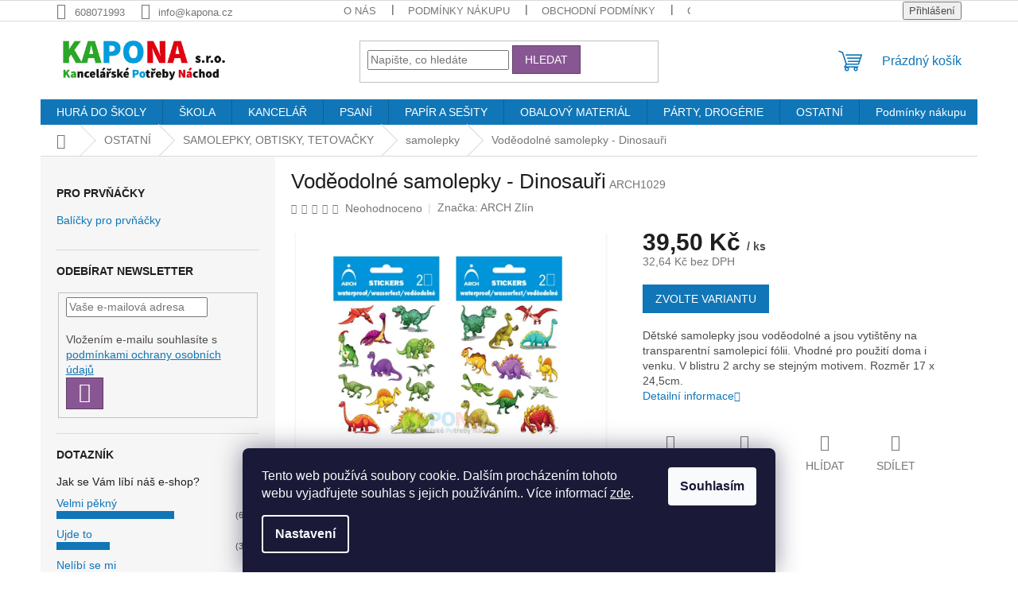

--- FILE ---
content_type: text/html; charset=utf-8
request_url: https://www.kapona.cz/samolepky/vodeodolne-samolepky-dinosauri/
body_size: 35331
content:
<!doctype html><html lang="cs" dir="ltr" class="header-background-light external-fonts-loaded"><head><meta charset="utf-8" /><meta name="viewport" content="width=device-width,initial-scale=1" /><title>Voděodolné samolepky - Dinosauři - Kapona s.r.o.</title><link rel="preconnect" href="https://cdn.myshoptet.com" /><link rel="dns-prefetch" href="https://cdn.myshoptet.com" /><link rel="preload" href="https://cdn.myshoptet.com/prj/dist/master/cms/libs/jquery/jquery-1.11.3.min.js" as="script" /><link href="https://cdn.myshoptet.com/prj/dist/master/shop/dist/font-shoptet-11.css.62c94c7785ff2cea73b2.css" rel="stylesheet"><script>
dataLayer = [];
dataLayer.push({'shoptet' : {
    "pageId": 2402,
    "pageType": "productDetail",
    "currency": "CZK",
    "currencyInfo": {
        "decimalSeparator": ",",
        "exchangeRate": 1,
        "priceDecimalPlaces": 2,
        "symbol": "K\u010d",
        "symbolLeft": 0,
        "thousandSeparator": " "
    },
    "language": "cs",
    "projectId": 305110,
    "product": {
        "id": 10055,
        "guid": "db34e1fe-c4a1-11ed-ac0c-0cc47a6c8f54",
        "hasVariants": true,
        "codes": [
            {
                "code": "ARCH1029"
            },
            {
                "code": "ARCH1030"
            }
        ],
        "name": "Vod\u011bodoln\u00e9 samolepky - Dinosau\u0159i",
        "appendix": "",
        "weight": 0.002,
        "manufacturer": "ARCH Zl\u00edn",
        "manufacturerGuid": "1EF53330D0E56E82882EDA0BA3DED3EE",
        "currentCategory": "Ostatn\u00ed | SAMOLEPKY, OBTISKY, TETOVA\u010cKY | samolepky",
        "currentCategoryGuid": "daae630e-c4a1-11ed-8e06-0cc47a6c8f54",
        "defaultCategory": "Ostatn\u00ed | SAMOLEPKY, OBTISKY, TETOVA\u010cKY | samolepky",
        "defaultCategoryGuid": "daae630e-c4a1-11ed-8e06-0cc47a6c8f54",
        "currency": "CZK",
        "priceWithVat": 39.5
    },
    "stocks": [
        {
            "id": 1,
            "title": "Pap\u00edrnictv\u00ed N\u00e1chod",
            "isDeliveryPoint": 1,
            "visibleOnEshop": 1
        },
        {
            "id": "ext",
            "title": "Sklad",
            "isDeliveryPoint": 0,
            "visibleOnEshop": 1
        }
    ],
    "cartInfo": {
        "id": null,
        "freeShipping": false,
        "freeShippingFrom": 1700,
        "leftToFreeGift": {
            "formattedPrice": "0 K\u010d",
            "priceLeft": 0
        },
        "freeGift": false,
        "leftToFreeShipping": {
            "priceLeft": 1700,
            "dependOnRegion": 0,
            "formattedPrice": "1 700 K\u010d"
        },
        "discountCoupon": [],
        "getNoBillingShippingPrice": {
            "withoutVat": 0,
            "vat": 0,
            "withVat": 0
        },
        "cartItems": [],
        "taxMode": "ORDINARY"
    },
    "cart": [],
    "customer": {
        "priceRatio": 1,
        "priceListId": 1,
        "groupId": null,
        "registered": false,
        "mainAccount": false
    }
}});
dataLayer.push({'cookie_consent' : {
    "marketing": "denied",
    "analytics": "denied"
}});
document.addEventListener('DOMContentLoaded', function() {
    shoptet.consent.onAccept(function(agreements) {
        if (agreements.length == 0) {
            return;
        }
        dataLayer.push({
            'cookie_consent' : {
                'marketing' : (agreements.includes(shoptet.config.cookiesConsentOptPersonalisation)
                    ? 'granted' : 'denied'),
                'analytics': (agreements.includes(shoptet.config.cookiesConsentOptAnalytics)
                    ? 'granted' : 'denied')
            },
            'event': 'cookie_consent'
        });
    });
});
</script>
<meta property="og:type" content="website"><meta property="og:site_name" content="kapona.cz"><meta property="og:url" content="https://www.kapona.cz/samolepky/vodeodolne-samolepky-dinosauri/"><meta property="og:title" content="Voděodolné samolepky - Dinosauři - Kapona s.r.o."><meta name="author" content="Kapona s.r.o."><meta name="web_author" content="Shoptet.cz"><meta name="dcterms.rightsHolder" content="www.kapona.cz"><meta name="robots" content="index,follow"><meta property="og:image" content="https://cdn.myshoptet.com/usr/www.kapona.cz/user/shop/big/10055_dino.png?64145afb"><meta property="og:description" content="Voděodolné samolepky - Dinosauři. Dětské samolepky jsou voděodolné a jsou vytištěny na transparentní samolepicí fólii. Vhodné pro použití doma i venku. V blistru 2 archy se stejným motivem. Rozměr 17 x 24,5cm."><meta name="description" content="Voděodolné samolepky - Dinosauři. Dětské samolepky jsou voděodolné a jsou vytištěny na transparentní samolepicí fólii. Vhodné pro použití doma i venku. V blistru 2 archy se stejným motivem. Rozměr 17 x 24,5cm."><meta property="product:price:amount" content="39.5"><meta property="product:price:currency" content="CZK"><style>:root {--color-primary: #1076b7;--color-primary-h: 203;--color-primary-s: 84%;--color-primary-l: 39%;--color-primary-hover: #0f5885;--color-primary-hover-h: 203;--color-primary-hover-s: 80%;--color-primary-hover-l: 29%;--color-secondary: #3c7781;--color-secondary-h: 189;--color-secondary-s: 37%;--color-secondary-l: 37%;--color-secondary-hover: #2f5c65;--color-secondary-hover-h: 190;--color-secondary-hover-s: 36%;--color-secondary-hover-l: 29%;--color-tertiary: #885793;--color-tertiary-h: 289;--color-tertiary-s: 26%;--color-tertiary-l: 46%;--color-tertiary-hover: #5f3d66;--color-tertiary-hover-h: 290;--color-tertiary-hover-s: 25%;--color-tertiary-hover-l: 32%;--color-header-background: #ffffff;--template-font: "sans-serif";--template-headings-font: "sans-serif";--header-background-url: none;--cookies-notice-background: #1A1937;--cookies-notice-color: #F8FAFB;--cookies-notice-button-hover: #f5f5f5;--cookies-notice-link-hover: #27263f;--templates-update-management-preview-mode-content: "Náhled aktualizací šablony je aktivní pro váš prohlížeč."}</style>
    
    <link href="https://cdn.myshoptet.com/prj/dist/master/shop/dist/main-11.less.5a24dcbbdabfd189c152.css" rel="stylesheet" />
                <link href="https://cdn.myshoptet.com/prj/dist/master/shop/dist/mobile-header-v1-11.less.1ee105d41b5f713c21aa.css" rel="stylesheet" />
    
    <script>var shoptet = shoptet || {};</script>
    <script src="https://cdn.myshoptet.com/prj/dist/master/shop/dist/main-3g-header.js.05f199e7fd2450312de2.js"></script>
<!-- User include --><!-- /User include --><link rel="shortcut icon" href="/favicon.ico" type="image/x-icon" /><link rel="canonical" href="https://www.kapona.cz/samolepky/vodeodolne-samolepky-dinosauri/" />    <!-- Global site tag (gtag.js) - Google Analytics -->
    <script async src="https://www.googletagmanager.com/gtag/js?id=16969448529"></script>
    <script>
        
        window.dataLayer = window.dataLayer || [];
        function gtag(){dataLayer.push(arguments);}
        

                    console.debug('default consent data');

            gtag('consent', 'default', {"ad_storage":"denied","analytics_storage":"denied","ad_user_data":"denied","ad_personalization":"denied","wait_for_update":500});
            dataLayer.push({
                'event': 'default_consent'
            });
        
        gtag('js', new Date());

        
                gtag('config', 'G-VMYEN45BW1', {"groups":"GA4","send_page_view":false,"content_group":"productDetail","currency":"CZK","page_language":"cs"});
        
        
                gtag('config', 'AW-16969448529');
        
        
        
        
                    gtag('event', 'page_view', {"send_to":"GA4","page_language":"cs","content_group":"productDetail","currency":"CZK"});
        
                gtag('set', 'currency', 'CZK');

        gtag('event', 'view_item', {
            "send_to": "UA",
            "items": [
                {
                    "id": "ARCH1029",
                    "name": "Vod\u011bodoln\u00e9 samolepky - Dinosau\u0159i",
                    "category": "Ostatn\u00ed \/ SAMOLEPKY, OBTISKY, TETOVA\u010cKY \/ samolepky",
                                        "brand": "ARCH Zl\u00edn",
                                                            "variant": "Motiv: dinosau\u0159i 01",
                                        "price": 32.64
                }
            ]
        });
        
        
        
        
        
                    gtag('event', 'view_item', {"send_to":"GA4","page_language":"cs","content_group":"productDetail","value":32.640000000000001,"currency":"CZK","items":[{"item_id":"ARCH1029","item_name":"Vod\u011bodoln\u00e9 samolepky - Dinosau\u0159i","item_brand":"ARCH Zl\u00edn","item_category":"Ostatn\u00ed","item_category2":"SAMOLEPKY, OBTISKY, TETOVA\u010cKY","item_category3":"samolepky","item_variant":"ARCH1029~Motiv: dinosau\u0159i 01","price":32.640000000000001,"quantity":1,"index":0}]});
        
        
        
        
        
        
        
        document.addEventListener('DOMContentLoaded', function() {
            if (typeof shoptet.tracking !== 'undefined') {
                for (var id in shoptet.tracking.bannersList) {
                    gtag('event', 'view_promotion', {
                        "send_to": "UA",
                        "promotions": [
                            {
                                "id": shoptet.tracking.bannersList[id].id,
                                "name": shoptet.tracking.bannersList[id].name,
                                "position": shoptet.tracking.bannersList[id].position
                            }
                        ]
                    });
                }
            }

            shoptet.consent.onAccept(function(agreements) {
                if (agreements.length !== 0) {
                    console.debug('gtag consent accept');
                    var gtagConsentPayload =  {
                        'ad_storage': agreements.includes(shoptet.config.cookiesConsentOptPersonalisation)
                            ? 'granted' : 'denied',
                        'analytics_storage': agreements.includes(shoptet.config.cookiesConsentOptAnalytics)
                            ? 'granted' : 'denied',
                                                                                                'ad_user_data': agreements.includes(shoptet.config.cookiesConsentOptPersonalisation)
                            ? 'granted' : 'denied',
                        'ad_personalization': agreements.includes(shoptet.config.cookiesConsentOptPersonalisation)
                            ? 'granted' : 'denied',
                        };
                    console.debug('update consent data', gtagConsentPayload);
                    gtag('consent', 'update', gtagConsentPayload);
                    dataLayer.push(
                        { 'event': 'update_consent' }
                    );
                }
            });
        });
    </script>
<script>
    (function(t, r, a, c, k, i, n, g) { t['ROIDataObject'] = k;
    t[k]=t[k]||function(){ (t[k].q=t[k].q||[]).push(arguments) },t[k].c=i;n=r.createElement(a),
    g=r.getElementsByTagName(a)[0];n.async=1;n.src=c;g.parentNode.insertBefore(n,g)
    })(window, document, 'script', '//www.heureka.cz/ocm/sdk.js?source=shoptet&version=2&page=product_detail', 'heureka', 'cz');

    heureka('set_user_consent', 0);
</script>
</head><body class="desktop id-2402 in-samolepky template-11 type-product type-detail multiple-columns-body columns-mobile-2 columns-3 ums_forms_redesign--off ums_a11y_category_page--on ums_discussion_rating_forms--off ums_flags_display_unification--on ums_a11y_login--on mobile-header-version-1"><noscript>
    <style>
        #header {
            padding-top: 0;
            position: relative !important;
            top: 0;
        }
        .header-navigation {
            position: relative !important;
        }
        .overall-wrapper {
            margin: 0 !important;
        }
        body:not(.ready) {
            visibility: visible !important;
        }
    </style>
    <div class="no-javascript">
        <div class="no-javascript__title">Musíte změnit nastavení vašeho prohlížeče</div>
        <div class="no-javascript__text">Podívejte se na: <a href="https://www.google.com/support/bin/answer.py?answer=23852">Jak povolit JavaScript ve vašem prohlížeči</a>.</div>
        <div class="no-javascript__text">Pokud používáte software na blokování reklam, může být nutné povolit JavaScript z této stránky.</div>
        <div class="no-javascript__text">Děkujeme.</div>
    </div>
</noscript>

        <div id="fb-root"></div>
        <script>
            window.fbAsyncInit = function() {
                FB.init({
                    autoLogAppEvents : true,
                    xfbml            : true,
                    version          : 'v24.0'
                });
            };
        </script>
        <script async defer crossorigin="anonymous" src="https://connect.facebook.net/cs_CZ/sdk.js#xfbml=1&version=v24.0"></script>    <div class="siteCookies siteCookies--bottom siteCookies--dark js-siteCookies" role="dialog" data-testid="cookiesPopup" data-nosnippet>
        <div class="siteCookies__form">
            <div class="siteCookies__content">
                <div class="siteCookies__text">
                    Tento web používá soubory cookie. Dalším procházením tohoto webu vyjadřujete souhlas s jejich používáním.. Více informací <a href="https://305110.myshoptet.com/podminky-ochrany-osobnich-udaju/" target="\">zde</a>.
                </div>
                <p class="siteCookies__links">
                    <button class="siteCookies__link js-cookies-settings" aria-label="Nastavení cookies" data-testid="cookiesSettings">Nastavení</button>
                </p>
            </div>
            <div class="siteCookies__buttonWrap">
                                <button class="siteCookies__button js-cookiesConsentSubmit" value="all" aria-label="Přijmout cookies" data-testid="buttonCookiesAccept">Souhlasím</button>
            </div>
        </div>
        <script>
            document.addEventListener("DOMContentLoaded", () => {
                const siteCookies = document.querySelector('.js-siteCookies');
                document.addEventListener("scroll", shoptet.common.throttle(() => {
                    const st = document.documentElement.scrollTop;
                    if (st > 1) {
                        siteCookies.classList.add('siteCookies--scrolled');
                    } else {
                        siteCookies.classList.remove('siteCookies--scrolled');
                    }
                }, 100));
            });
        </script>
    </div>
<a href="#content" class="skip-link sr-only">Přejít na obsah</a><div class="overall-wrapper"><div class="user-action"><div class="container">
    <div class="user-action-in">
                    <div id="login" class="user-action-login popup-widget login-widget" role="dialog" aria-labelledby="loginHeading">
        <div class="popup-widget-inner">
                            <h2 id="loginHeading">Přihlášení k vašemu účtu</h2><div id="customerLogin"><form action="/action/Customer/Login/" method="post" id="formLoginIncluded" class="csrf-enabled formLogin" data-testid="formLogin"><input type="hidden" name="referer" value="" /><div class="form-group"><div class="input-wrapper email js-validated-element-wrapper no-label"><input type="email" name="email" class="form-control" autofocus placeholder="E-mailová adresa (např. jan@novak.cz)" data-testid="inputEmail" autocomplete="email" required /></div></div><div class="form-group"><div class="input-wrapper password js-validated-element-wrapper no-label"><input type="password" name="password" class="form-control" placeholder="Heslo" data-testid="inputPassword" autocomplete="current-password" required /><span class="no-display">Nemůžete vyplnit toto pole</span><input type="text" name="surname" value="" class="no-display" /></div></div><div class="form-group"><div class="login-wrapper"><button type="submit" class="btn btn-secondary btn-text btn-login" data-testid="buttonSubmit">Přihlásit se</button><div class="password-helper"><a href="/registrace/" data-testid="signup" rel="nofollow">Nová registrace</a><a href="/klient/zapomenute-heslo/" rel="nofollow">Zapomenuté heslo</a></div></div></div><div class="social-login-buttons"><div class="social-login-buttons-divider"><span>nebo</span></div><div class="form-group"><a href="/action/Social/login/?provider=Google" class="login-btn google" rel="nofollow"><span class="login-google-icon"></span><strong>Přihlásit se přes Google</strong></a></div><div class="form-group"><a href="/action/Social/login/?provider=Seznam" class="login-btn seznam" rel="nofollow"><span class="login-seznam-icon"></span><strong>Přihlásit se přes Seznam</strong></a></div></div></form>
</div>                    </div>
    </div>

                            <div id="cart-widget" class="user-action-cart popup-widget cart-widget loader-wrapper" data-testid="popupCartWidget" role="dialog" aria-hidden="true">
    <div class="popup-widget-inner cart-widget-inner place-cart-here">
        <div class="loader-overlay">
            <div class="loader"></div>
        </div>
    </div>

    <div class="cart-widget-button">
        <a href="/kosik/" class="btn btn-conversion" id="continue-order-button" rel="nofollow" data-testid="buttonNextStep">Pokračovat do košíku</a>
    </div>
</div>
            </div>
</div>
</div><div class="top-navigation-bar" data-testid="topNavigationBar">

    <div class="container">

        <div class="top-navigation-contacts">
            <strong>Zákaznická podpora:</strong><a href="tel:608071993" class="project-phone" aria-label="Zavolat na 608071993" data-testid="contactboxPhone"><span>608071993</span></a><a href="mailto:info@kapona.cz" class="project-email" data-testid="contactboxEmail"><span>info@kapona.cz</span></a>        </div>

                            <div class="top-navigation-menu">
                <div class="top-navigation-menu-trigger"></div>
                <ul class="top-navigation-bar-menu">
                                            <li class="top-navigation-menu-item-1655">
                            <a href="/o-nas/" target="blank">O nás</a>
                        </li>
                                            <li class="top-navigation-menu-item-1751">
                            <a href="/podminky-nakupu/" target="blank">Podmínky nákupu</a>
                        </li>
                                            <li class="top-navigation-menu-item-39">
                            <a href="/obchodni-podminky/" target="blank">Obchodní podmínky</a>
                        </li>
                                            <li class="top-navigation-menu-item-691">
                            <a href="/podminky-ochrany-osobnich-udaju/" target="blank">GDPR</a>
                        </li>
                                    </ul>
                <ul class="top-navigation-bar-menu-helper"></ul>
            </div>
        
        <div class="top-navigation-tools">
            <div class="responsive-tools">
                <a href="#" class="toggle-window" data-target="search" aria-label="Hledat" data-testid="linkSearchIcon"></a>
                                                            <a href="#" class="toggle-window" data-target="login"></a>
                                                    <a href="#" class="toggle-window" data-target="navigation" aria-label="Menu" data-testid="hamburgerMenu"></a>
            </div>
                        <button class="top-nav-button top-nav-button-login toggle-window" type="button" data-target="login" aria-haspopup="dialog" aria-controls="login" aria-expanded="false" data-testid="signin"><span>Přihlášení</span></button>        </div>

    </div>

</div>
<header id="header"><div class="container navigation-wrapper">
    <div class="header-top">
        <div class="site-name-wrapper">
            <div class="site-name"><a href="/" data-testid="linkWebsiteLogo"><img src="https://cdn.myshoptet.com/usr/www.kapona.cz/user/logos/kapona_logo-str__nka001-1.jpg" alt="Kapona s.r.o." fetchpriority="low" /></a></div>        </div>
        <div class="search" itemscope itemtype="https://schema.org/WebSite">
            <meta itemprop="headline" content="samolepky"/><meta itemprop="url" content="https://www.kapona.cz"/><meta itemprop="text" content="Voděodolné samolepky - Dinosauři. Dětské samolepky jsou voděodolné a jsou vytištěny na transparentní samolepicí fólii. Vhodné pro použití doma i venku. V blistru 2 archy se stejným motivem. Rozměr 17 x 24,5cm."/>            <form action="/action/ProductSearch/prepareString/" method="post"
    id="formSearchForm" class="search-form compact-form js-search-main"
    itemprop="potentialAction" itemscope itemtype="https://schema.org/SearchAction" data-testid="searchForm">
    <fieldset>
        <meta itemprop="target"
            content="https://www.kapona.cz/vyhledavani/?string={string}"/>
        <input type="hidden" name="language" value="cs"/>
        
            
<input
    type="search"
    name="string"
        class="query-input form-control search-input js-search-input"
    placeholder="Napište, co hledáte"
    autocomplete="off"
    required
    itemprop="query-input"
    aria-label="Vyhledávání"
    data-testid="searchInput"
>
            <button type="submit" class="btn btn-default" data-testid="searchBtn">Hledat</button>
        
    </fieldset>
</form>
        </div>
        <div class="navigation-buttons">
                
    <a href="/kosik/" class="btn btn-icon toggle-window cart-count" data-target="cart" data-hover="true" data-redirect="true" data-testid="headerCart" rel="nofollow" aria-haspopup="dialog" aria-expanded="false" aria-controls="cart-widget">
        
                <span class="sr-only">Nákupní košík</span>
        
            <span class="cart-price visible-lg-inline-block" data-testid="headerCartPrice">
                                    Prázdný košík                            </span>
        
    
            </a>
        </div>
    </div>
    <nav id="navigation" aria-label="Hlavní menu" data-collapsible="true"><div class="navigation-in menu"><ul class="menu-level-1" role="menubar" data-testid="headerMenuItems"><li class="menu-item-1895 ext" role="none"><a href="/hura-do-skoly/" data-testid="headerMenuItem" role="menuitem" aria-haspopup="true" aria-expanded="false"><b>HURÁ DO ŠKOLY</b><span class="submenu-arrow"></span></a><ul class="menu-level-2" aria-label="HURÁ DO ŠKOLY" tabindex="-1" role="menu"><li class="menu-item-1898" role="none"><a href="/1-trida/" class="menu-image" data-testid="headerMenuItem" tabindex="-1" aria-hidden="true"><img src="data:image/svg+xml,%3Csvg%20width%3D%22140%22%20height%3D%22100%22%20xmlns%3D%22http%3A%2F%2Fwww.w3.org%2F2000%2Fsvg%22%3E%3C%2Fsvg%3E" alt="" aria-hidden="true" width="140" height="100"  data-src="https://cdn.myshoptet.com/usr/www.kapona.cz/user/categories/thumb/featured_icon6.png" fetchpriority="low" /></a><div><a href="/1-trida/" data-testid="headerMenuItem" role="menuitem"><span>1.TŘÍDA</span></a>
                        </div></li><li class="menu-item-1901" role="none"><a href="/2-trida/" class="menu-image" data-testid="headerMenuItem" tabindex="-1" aria-hidden="true"><img src="data:image/svg+xml,%3Csvg%20width%3D%22140%22%20height%3D%22100%22%20xmlns%3D%22http%3A%2F%2Fwww.w3.org%2F2000%2Fsvg%22%3E%3C%2Fsvg%3E" alt="" aria-hidden="true" width="140" height="100"  data-src="https://cdn.myshoptet.com/usr/www.kapona.cz/user/categories/thumb/featured_icon6-1.png" fetchpriority="low" /></a><div><a href="/2-trida/" data-testid="headerMenuItem" role="menuitem"><span>2.TŘÍDA</span></a>
                        </div></li><li class="menu-item-1904" role="none"><a href="/3-5-trida/" class="menu-image" data-testid="headerMenuItem" tabindex="-1" aria-hidden="true"><img src="data:image/svg+xml,%3Csvg%20width%3D%22140%22%20height%3D%22100%22%20xmlns%3D%22http%3A%2F%2Fwww.w3.org%2F2000%2Fsvg%22%3E%3C%2Fsvg%3E" alt="" aria-hidden="true" width="140" height="100"  data-src="https://cdn.myshoptet.com/usr/www.kapona.cz/user/categories/thumb/featured_icon6-2.png" fetchpriority="low" /></a><div><a href="/3-5-trida/" data-testid="headerMenuItem" role="menuitem"><span>3.-5.TŘÍDA</span></a>
                        </div></li><li class="menu-item-1910" role="none"><a href="/6-9-trida/" class="menu-image" data-testid="headerMenuItem" tabindex="-1" aria-hidden="true"><img src="data:image/svg+xml,%3Csvg%20width%3D%22140%22%20height%3D%22100%22%20xmlns%3D%22http%3A%2F%2Fwww.w3.org%2F2000%2Fsvg%22%3E%3C%2Fsvg%3E" alt="" aria-hidden="true" width="140" height="100"  data-src="https://cdn.myshoptet.com/usr/www.kapona.cz/user/categories/thumb/featured_icon6-3.png" fetchpriority="low" /></a><div><a href="/6-9-trida/" data-testid="headerMenuItem" role="menuitem"><span>6.-9.TŘÍDA</span></a>
                        </div></li><li class="menu-item-1913" role="none"><a href="/stredni-skola/" class="menu-image" data-testid="headerMenuItem" tabindex="-1" aria-hidden="true"><img src="data:image/svg+xml,%3Csvg%20width%3D%22140%22%20height%3D%22100%22%20xmlns%3D%22http%3A%2F%2Fwww.w3.org%2F2000%2Fsvg%22%3E%3C%2Fsvg%3E" alt="" aria-hidden="true" width="140" height="100"  data-src="https://cdn.myshoptet.com/usr/www.kapona.cz/user/categories/thumb/featured_icon6-4.png" fetchpriority="low" /></a><div><a href="/stredni-skola/" data-testid="headerMenuItem" role="menuitem"><span>STŘEDNÍ ŠKOLA</span></a>
                        </div></li><li class="menu-item-1916" role="none"><a href="/pro-ucitele/" class="menu-image" data-testid="headerMenuItem" tabindex="-1" aria-hidden="true"><img src="data:image/svg+xml,%3Csvg%20width%3D%22140%22%20height%3D%22100%22%20xmlns%3D%22http%3A%2F%2Fwww.w3.org%2F2000%2Fsvg%22%3E%3C%2Fsvg%3E" alt="" aria-hidden="true" width="140" height="100"  data-src="https://cdn.myshoptet.com/usr/www.kapona.cz/user/categories/thumb/featured_icon6-5.png" fetchpriority="low" /></a><div><a href="/pro-ucitele/" data-testid="headerMenuItem" role="menuitem"><span>PRO UČITELE</span></a>
                        </div></li></ul></li>
<li class="menu-item-698 ext" role="none"><a href="/skolni-potreby/" data-testid="headerMenuItem" role="menuitem" aria-haspopup="true" aria-expanded="false"><b>ŠKOLA</b><span class="submenu-arrow"></span></a><ul class="menu-level-2" aria-label="ŠKOLA" tabindex="-1" role="menu"><li class="menu-item-794 has-third-level" role="none"><a href="/desky-a-boxy/" class="menu-image" data-testid="headerMenuItem" tabindex="-1" aria-hidden="true"><img src="data:image/svg+xml,%3Csvg%20width%3D%22140%22%20height%3D%22100%22%20xmlns%3D%22http%3A%2F%2Fwww.w3.org%2F2000%2Fsvg%22%3E%3C%2Fsvg%3E" alt="" aria-hidden="true" width="140" height="100"  data-src="https://cdn.myshoptet.com/usr/www.kapona.cz/user/categories/thumb/1231-0272.jpg" fetchpriority="low" /></a><div><a href="/desky-a-boxy/" data-testid="headerMenuItem" role="menuitem"><span>Desky a boxy</span></a>
                                                    <ul class="menu-level-3" role="menu">
                                                                    <li class="menu-item-1850" role="none">
                                        <a href="/desky-na-cislice/" data-testid="headerMenuItem" role="menuitem">
                                            desky na číslice</a>,                                    </li>
                                                                    <li class="menu-item-1847" role="none">
                                        <a href="/desky-na-pismena/" data-testid="headerMenuItem" role="menuitem">
                                            desky na písmena</a>,                                    </li>
                                                                    <li class="menu-item-797" role="none">
                                        <a href="/desky-na-sesity/" data-testid="headerMenuItem" role="menuitem">
                                            boxy na sešity</a>,                                    </li>
                                                                    <li class="menu-item-806" role="none">
                                        <a href="/podlozky-na-sestavovani-slov/" data-testid="headerMenuItem" role="menuitem">
                                            podložky na sestavování slov</a>                                    </li>
                                                            </ul>
                        </div></li><li class="menu-item-839 has-third-level" role="none"><a href="/batohy--tasky--sacky/" class="menu-image" data-testid="headerMenuItem" tabindex="-1" aria-hidden="true"><img src="data:image/svg+xml,%3Csvg%20width%3D%22140%22%20height%3D%22100%22%20xmlns%3D%22http%3A%2F%2Fwww.w3.org%2F2000%2Fsvg%22%3E%3C%2Fsvg%3E" alt="" aria-hidden="true" width="140" height="100"  data-src="https://cdn.myshoptet.com/prj/dist/master/cms/templates/frontend_templates/00/img/folder.svg" fetchpriority="low" /></a><div><a href="/batohy--tasky--sacky/" data-testid="headerMenuItem" role="menuitem"><span>Batohy, tašky, sáčky</span></a>
                                                    <ul class="menu-level-3" role="menu">
                                                                    <li class="menu-item-842" role="none">
                                        <a href="/skolni-batohy/" data-testid="headerMenuItem" role="menuitem">
                                            školní batohy</a>                                    </li>
                                                            </ul>
                        </div></li><li class="menu-item-851 has-third-level" role="none"><a href="/penaly-a-pouzdra/" class="menu-image" data-testid="headerMenuItem" tabindex="-1" aria-hidden="true"><img src="data:image/svg+xml,%3Csvg%20width%3D%22140%22%20height%3D%22100%22%20xmlns%3D%22http%3A%2F%2Fwww.w3.org%2F2000%2Fsvg%22%3E%3C%2Fsvg%3E" alt="" aria-hidden="true" width="140" height="100"  data-src="https://cdn.myshoptet.com/usr/www.kapona.cz/user/categories/thumb/penal-tripatrovy-sub-01-pejsci-10777_max.jpg" fetchpriority="low" /></a><div><a href="/penaly-a-pouzdra/" data-testid="headerMenuItem" role="menuitem"><span>Penály a pouzdra</span></a>
                                                    <ul class="menu-level-3" role="menu">
                                                                    <li class="menu-item-854" role="none">
                                        <a href="/penaly/" data-testid="headerMenuItem" role="menuitem">
                                            penály</a>,                                    </li>
                                                                    <li class="menu-item-857" role="none">
                                        <a href="/pouzdra/" data-testid="headerMenuItem" role="menuitem">
                                            pouzdra</a>                                    </li>
                                                            </ul>
                        </div></li><li class="menu-item-878 has-third-level" role="none"><a href="/zastery--kapsare-a-ubrusy/" class="menu-image" data-testid="headerMenuItem" tabindex="-1" aria-hidden="true"><img src="data:image/svg+xml,%3Csvg%20width%3D%22140%22%20height%3D%22100%22%20xmlns%3D%22http%3A%2F%2Fwww.w3.org%2F2000%2Fsvg%22%3E%3C%2Fsvg%3E" alt="" aria-hidden="true" width="140" height="100"  data-src="https://cdn.myshoptet.com/usr/www.kapona.cz/user/categories/thumb/33103-1.jpg" fetchpriority="low" /></a><div><a href="/zastery--kapsare-a-ubrusy/" data-testid="headerMenuItem" role="menuitem"><span>Zástěry, kapsáře a ubrusy</span></a>
                                                    <ul class="menu-level-3" role="menu">
                                                                    <li class="menu-item-881" role="none">
                                        <a href="/ubrusy/" data-testid="headerMenuItem" role="menuitem">
                                            ubrusy</a>,                                    </li>
                                                                    <li class="menu-item-884" role="none">
                                        <a href="/zastery/" data-testid="headerMenuItem" role="menuitem">
                                            zástěry</a>,                                    </li>
                                                                    <li class="menu-item-887" role="none">
                                        <a href="/kapsare/" data-testid="headerMenuItem" role="menuitem">
                                            kapsáře</a>                                    </li>
                                                            </ul>
                        </div></li><li class="menu-item-890 has-third-level" role="none"><a href="/orezavatka-a-gumy/" class="menu-image" data-testid="headerMenuItem" tabindex="-1" aria-hidden="true"><img src="data:image/svg+xml,%3Csvg%20width%3D%22140%22%20height%3D%22100%22%20xmlns%3D%22http%3A%2F%2Fwww.w3.org%2F2000%2Fsvg%22%3E%3C%2Fsvg%3E" alt="" aria-hidden="true" width="140" height="100"  data-src="https://cdn.myshoptet.com/usr/www.kapona.cz/user/categories/thumb/51584.jpg" fetchpriority="low" /></a><div><a href="/orezavatka-a-gumy/" data-testid="headerMenuItem" role="menuitem"><span>Ořezávátka a gumy</span></a>
                                                    <ul class="menu-level-3" role="menu">
                                                                    <li class="menu-item-893" role="none">
                                        <a href="/orezavatka-2/" data-testid="headerMenuItem" role="menuitem">
                                            ořezávátka</a>,                                    </li>
                                                                    <li class="menu-item-896" role="none">
                                        <a href="/gumy--pryze/" data-testid="headerMenuItem" role="menuitem">
                                            gumy (pryže)</a>                                    </li>
                                                            </ul>
                        </div></li><li class="menu-item-899 has-third-level" role="none"><a href="/edukacni-pomucky/" class="menu-image" data-testid="headerMenuItem" tabindex="-1" aria-hidden="true"><img src="data:image/svg+xml,%3Csvg%20width%3D%22140%22%20height%3D%22100%22%20xmlns%3D%22http%3A%2F%2Fwww.w3.org%2F2000%2Fsvg%22%3E%3C%2Fsvg%3E" alt="" aria-hidden="true" width="140" height="100"  data-src="https://cdn.myshoptet.com/usr/www.kapona.cz/user/categories/thumb/math-clip-art-ncekkpaca-1.jpg" fetchpriority="low" /></a><div><a href="/edukacni-pomucky/" data-testid="headerMenuItem" role="menuitem"><span>Edukační pomůcky</span></a>
                                                    <ul class="menu-level-3" role="menu">
                                                                    <li class="menu-item-2636" role="none">
                                        <a href="/ukolnicky-2/" data-testid="headerMenuItem" role="menuitem">
                                            úkolníčky</a>,                                    </li>
                                                                    <li class="menu-item-902" role="none">
                                        <a href="/podlozky-na-stul/" data-testid="headerMenuItem" role="menuitem">
                                            podložky na stůl</a>,                                    </li>
                                                                    <li class="menu-item-905" role="none">
                                        <a href="/skolni-hodiny/" data-testid="headerMenuItem" role="menuitem">
                                            školní hodiny</a>,                                    </li>
                                                                    <li class="menu-item-908" role="none">
                                        <a href="/globusy/" data-testid="headerMenuItem" role="menuitem">
                                            globusy</a>,                                    </li>
                                                                    <li class="menu-item-911" role="none">
                                        <a href="/pisanky-a-naucne-sesity/" data-testid="headerMenuItem" role="menuitem">
                                            písanky a naučné sešity</a>,                                    </li>
                                                                    <li class="menu-item-914" role="none">
                                        <a href="/popisovaci-tabulky/" data-testid="headerMenuItem" role="menuitem">
                                            popisovací tabulky</a>,                                    </li>
                                                                    <li class="menu-item-917" role="none">
                                        <a href="/vystrihovaci-abc-a-cislice/" data-testid="headerMenuItem" role="menuitem">
                                            vystřihovací ABC a číslice</a>,                                    </li>
                                                                    <li class="menu-item-920" role="none">
                                        <a href="/tabulky--zalozky-a-tahaky/" data-testid="headerMenuItem" role="menuitem">
                                            tabulky, záložky a taháky</a>,                                    </li>
                                                                    <li class="menu-item-923" role="none">
                                        <a href="/stojanky-na-cteni/" data-testid="headerMenuItem" role="menuitem">
                                            stojánky na čtení</a>                                    </li>
                                                            </ul>
                        </div></li><li class="menu-item-926 has-third-level" role="none"><a href="/vytvarne-potreby/" class="menu-image" data-testid="headerMenuItem" tabindex="-1" aria-hidden="true"><img src="data:image/svg+xml,%3Csvg%20width%3D%22140%22%20height%3D%22100%22%20xmlns%3D%22http%3A%2F%2Fwww.w3.org%2F2000%2Fsvg%22%3E%3C%2Fsvg%3E" alt="" aria-hidden="true" width="140" height="100"  data-src="https://cdn.myshoptet.com/usr/www.kapona.cz/user/categories/thumb/1320-2.jpg" fetchpriority="low" /></a><div><a href="/vytvarne-potreby/" data-testid="headerMenuItem" role="menuitem"><span>Výtvarné potřeby</span></a>
                                                    <ul class="menu-level-3" role="menu">
                                                                    <li class="menu-item-2944" role="none">
                                        <a href="/linoryt/" data-testid="headerMenuItem" role="menuitem">
                                            Linoryt</a>,                                    </li>
                                                                    <li class="menu-item-809" role="none">
                                        <a href="/barvy/" data-testid="headerMenuItem" role="menuitem">
                                            barvy</a>,                                    </li>
                                                                    <li class="menu-item-941" role="none">
                                        <a href="/stetce-a-prislusenstvi/" data-testid="headerMenuItem" role="menuitem">
                                            štětce a příslušenství</a>,                                    </li>
                                                                    <li class="menu-item-935" role="none">
                                        <a href="/kridy-a-pastely/" data-testid="headerMenuItem" role="menuitem">
                                            křídy a pastely</a>,                                    </li>
                                                                    <li class="menu-item-1634" role="none">
                                        <a href="/perka-nasadky/" data-testid="headerMenuItem" role="menuitem">
                                            perka,násadky</a>,                                    </li>
                                                                    <li class="menu-item-950" role="none">
                                        <a href="/tuse--inkousty/" data-testid="headerMenuItem" role="menuitem">
                                            tuše, inkousty</a>,                                    </li>
                                                                    <li class="menu-item-947" role="none">
                                        <a href="/uhly/" data-testid="headerMenuItem" role="menuitem">
                                            uhly</a>,                                    </li>
                                                                    <li class="menu-item-929" role="none">
                                        <a href="/nuzky/" data-testid="headerMenuItem" role="menuitem">
                                            nůžky</a>,                                    </li>
                                                                    <li class="menu-item-932" role="none">
                                        <a href="/lepidla/" data-testid="headerMenuItem" role="menuitem">
                                            lepidla</a>,                                    </li>
                                                                    <li class="menu-item-938" role="none">
                                        <a href="/pastelky-2/" data-testid="headerMenuItem" role="menuitem">
                                            pastelky</a>,                                    </li>
                                                                    <li class="menu-item-956" role="none">
                                        <a href="/modelovaci-hmota-a-doplnky/" data-testid="headerMenuItem" role="menuitem">
                                            modelovací hmota a doplňky</a>,                                    </li>
                                                                    <li class="menu-item-953" role="none">
                                        <a href="/ostatni-vytvarne-potreby/" data-testid="headerMenuItem" role="menuitem">
                                            ostatní výtvarné potřeby</a>                                    </li>
                                                            </ul>
                        </div></li><li class="menu-item-959 has-third-level" role="none"><a href="/rysovaci-potreby/" class="menu-image" data-testid="headerMenuItem" tabindex="-1" aria-hidden="true"><img src="data:image/svg+xml,%3Csvg%20width%3D%22140%22%20height%3D%22100%22%20xmlns%3D%22http%3A%2F%2Fwww.w3.org%2F2000%2Fsvg%22%3E%3C%2Fsvg%3E" alt="" aria-hidden="true" width="140" height="100"  data-src="https://cdn.myshoptet.com/usr/www.kapona.cz/user/categories/thumb/51961-1-1.jpg" fetchpriority="low" /></a><div><a href="/rysovaci-potreby/" data-testid="headerMenuItem" role="menuitem"><span>Rýsovací potřeby</span></a>
                                                    <ul class="menu-level-3" role="menu">
                                                                    <li class="menu-item-1949" role="none">
                                        <a href="/rysovaci-podlozky/" data-testid="headerMenuItem" role="menuitem">
                                            rýsovací podložky</a>,                                    </li>
                                                                    <li class="menu-item-965" role="none">
                                        <a href="/pravitka/" data-testid="headerMenuItem" role="menuitem">
                                            pravítka</a>,                                    </li>
                                                                    <li class="menu-item-962" role="none">
                                        <a href="/trojuhelniky/" data-testid="headerMenuItem" role="menuitem">
                                            trojúhelníky</a>,                                    </li>
                                                                    <li class="menu-item-968" role="none">
                                        <a href="/uhlomery/" data-testid="headerMenuItem" role="menuitem">
                                            úhloměry</a>,                                    </li>
                                                                    <li class="menu-item-1649" role="none">
                                        <a href="/soupravy/" data-testid="headerMenuItem" role="menuitem">
                                            soupravy</a>,                                    </li>
                                                                    <li class="menu-item-971" role="none">
                                        <a href="/kruzitka/" data-testid="headerMenuItem" role="menuitem">
                                            kružítka</a>,                                    </li>
                                                                    <li class="menu-item-1652" role="none">
                                        <a href="/sablona/" data-testid="headerMenuItem" role="menuitem">
                                            šablony</a>,                                    </li>
                                                                    <li class="menu-item-974" role="none">
                                        <a href="/krivitka/" data-testid="headerMenuItem" role="menuitem">
                                            křivítka</a>,                                    </li>
                                                                    <li class="menu-item-977" role="none">
                                        <a href="/meritka/" data-testid="headerMenuItem" role="menuitem">
                                            měřítka</a>                                    </li>
                                                            </ul>
                        </div></li><li class="menu-item-986 has-third-level" role="none"><a href="/sesity--slovnicky--obaly-na-sesity-a-jine/" class="menu-image" data-testid="headerMenuItem" tabindex="-1" aria-hidden="true"><img src="data:image/svg+xml,%3Csvg%20width%3D%22140%22%20height%3D%22100%22%20xmlns%3D%22http%3A%2F%2Fwww.w3.org%2F2000%2Fsvg%22%3E%3C%2Fsvg%3E" alt="" aria-hidden="true" width="140" height="100"  data-src="https://cdn.myshoptet.com/usr/www.kapona.cz/user/categories/thumb/5110-nemocnica2-1.jpg" fetchpriority="low" /></a><div><a href="/sesity--slovnicky--obaly-na-sesity-a-jine/" data-testid="headerMenuItem" role="menuitem"><span>Sešity, slovníčky, obaly na sešity a jiné</span></a>
                                                    <ul class="menu-level-3" role="menu">
                                                                    <li class="menu-item-989" role="none">
                                        <a href="/sesity-2/" data-testid="headerMenuItem" role="menuitem">
                                            sešity</a>,                                    </li>
                                                                    <li class="menu-item-1724" role="none">
                                        <a href="/zapisniky-pro-ucitele/" data-testid="headerMenuItem" role="menuitem">
                                            zápisníky pro učitele</a>,                                    </li>
                                                                    <li class="menu-item-992" role="none">
                                        <a href="/slovnicky/" data-testid="headerMenuItem" role="menuitem">
                                            slovníčky</a>,                                    </li>
                                                                    <li class="menu-item-998" role="none">
                                        <a href="/obaly-na-sesity/" data-testid="headerMenuItem" role="menuitem">
                                            obaly na sešity</a>,                                    </li>
                                                                    <li class="menu-item-1001" role="none">
                                        <a href="/obaly-na-ucebnice/" data-testid="headerMenuItem" role="menuitem">
                                            obaly na učebnice</a>,                                    </li>
                                                                    <li class="menu-item-1004" role="none">
                                        <a href="/popisovaci-slozky--pvc/" data-testid="headerMenuItem" role="menuitem">
                                            popisovací složky (PVC)</a>,                                    </li>
                                                                    <li class="menu-item-1007" role="none">
                                        <a href="/podlozky-do-sesitu/" data-testid="headerMenuItem" role="menuitem">
                                            podložky do sešitu</a>                                    </li>
                                                            </ul>
                        </div></li></ul></li>
<li class="menu-item-695 ext" role="none"><a href="/kancelarske-potreby/" data-testid="headerMenuItem" role="menuitem" aria-haspopup="true" aria-expanded="false"><b>KANCELÁŘ</b><span class="submenu-arrow"></span></a><ul class="menu-level-2" aria-label="KANCELÁŘ" tabindex="-1" role="menu"><li class="menu-item-719 has-third-level" role="none"><a href="/archivace-a-trideni/" class="menu-image" data-testid="headerMenuItem" tabindex="-1" aria-hidden="true"><img src="data:image/svg+xml,%3Csvg%20width%3D%22140%22%20height%3D%22100%22%20xmlns%3D%22http%3A%2F%2Fwww.w3.org%2F2000%2Fsvg%22%3E%3C%2Fsvg%3E" alt="" aria-hidden="true" width="140" height="100"  data-src="https://cdn.myshoptet.com/usr/www.kapona.cz/user/categories/thumb/archivacetrideni.png" fetchpriority="low" /></a><div><a href="/archivace-a-trideni/" data-testid="headerMenuItem" role="menuitem"><span>Archivace a třídění</span></a>
                                                    <ul class="menu-level-3" role="menu">
                                                                    <li class="menu-item-2844" role="none">
                                        <a href="/zasuvky/" data-testid="headerMenuItem" role="menuitem">
                                            Zásuvky</a>,                                    </li>
                                                                    <li class="menu-item-722" role="none">
                                        <a href="/prospektove-a-zakladaci-obaly/" data-testid="headerMenuItem" role="menuitem">
                                            prospektové a zakládací obaly</a>,                                    </li>
                                                                    <li class="menu-item-725" role="none">
                                        <a href="/desky-na-dokumenty/" data-testid="headerMenuItem" role="menuitem">
                                            desky na dokumenty</a>,                                    </li>
                                                                    <li class="menu-item-728" role="none">
                                        <a href="/desky-a-podlozky/" data-testid="headerMenuItem" role="menuitem">
                                            desky a podložky</a>,                                    </li>
                                                                    <li class="menu-item-731" role="none">
                                        <a href="/rychlovazace-a-mapy/" data-testid="headerMenuItem" role="menuitem">
                                            rychlovazače a mapy</a>,                                    </li>
                                                                    <li class="menu-item-734" role="none">
                                        <a href="/poradace-a-boxy/" data-testid="headerMenuItem" role="menuitem">
                                            pořadače a boxy (šanony)</a>,                                    </li>
                                                                    <li class="menu-item-1586" role="none">
                                        <a href="/rozradovace-2/" data-testid="headerMenuItem" role="menuitem">
                                            rozřaďovače</a>                                    </li>
                                                            </ul>
                        </div></li><li class="menu-item-737 has-third-level" role="none"><a href="/kancelarske-doplnky/" class="menu-image" data-testid="headerMenuItem" tabindex="-1" aria-hidden="true"><img src="data:image/svg+xml,%3Csvg%20width%3D%22140%22%20height%3D%22100%22%20xmlns%3D%22http%3A%2F%2Fwww.w3.org%2F2000%2Fsvg%22%3E%3C%2Fsvg%3E" alt="" aria-hidden="true" width="140" height="100"  data-src="https://cdn.myshoptet.com/usr/www.kapona.cz/user/categories/thumb/44211.jpg" fetchpriority="low" /></a><div><a href="/kancelarske-doplnky/" data-testid="headerMenuItem" role="menuitem"><span>Kancelářské doplňky</span></a>
                                                    <ul class="menu-level-3" role="menu">
                                                                    <li class="menu-item-2902" role="none">
                                        <a href="/drateny-program/" data-testid="headerMenuItem" role="menuitem">
                                            Drátěný program</a>,                                    </li>
                                                                    <li class="menu-item-743" role="none">
                                        <a href="/pripinacky-a-spendliky/" data-testid="headerMenuItem" role="menuitem">
                                            připínáčky a špendlíky</a>,                                    </li>
                                                                    <li class="menu-item-740" role="none">
                                        <a href="/klipy-a-sponky/" data-testid="headerMenuItem" role="menuitem">
                                            klipy a sponky</a>,                                    </li>
                                                                    <li class="menu-item-746" role="none">
                                        <a href="/sesivacky-a-dratky/" data-testid="headerMenuItem" role="menuitem">
                                            sešívačky a drátky</a>,                                    </li>
                                                                    <li class="menu-item-749" role="none">
                                        <a href="/derovacky/" data-testid="headerMenuItem" role="menuitem">
                                            děrovačky</a>,                                    </li>
                                                                    <li class="menu-item-752" role="none">
                                        <a href="/nuzky-a-noze/" data-testid="headerMenuItem" role="menuitem">
                                            nůžky a nože</a>,                                    </li>
                                                                    <li class="menu-item-755" role="none">
                                        <a href="/razitka-a-prislusenstvi/" data-testid="headerMenuItem" role="menuitem">
                                            razítka a příslušenství</a>,                                    </li>
                                                                    <li class="menu-item-758" role="none">
                                        <a href="/lepici-pasky--izolepy/" data-testid="headerMenuItem" role="menuitem">
                                            lepicí pásky, izolepy</a>,                                    </li>
                                                                    <li class="menu-item-761" role="none">
                                        <a href="/lepidla-2/" data-testid="headerMenuItem" role="menuitem">
                                            lepidla</a>,                                    </li>
                                                                    <li class="menu-item-764" role="none">
                                        <a href="/tabule--nastenky-a-doplnky/" data-testid="headerMenuItem" role="menuitem">
                                            tabule, nástěnky a doplňky</a>,                                    </li>
                                                                    <li class="menu-item-767" role="none">
                                        <a href="/ostatni-doplnky/" data-testid="headerMenuItem" role="menuitem">
                                            ostatní doplňky</a>                                    </li>
                                                            </ul>
                        </div></li><li class="menu-item-770 has-third-level" role="none"><a href="/kancelarska-technika/" class="menu-image" data-testid="headerMenuItem" tabindex="-1" aria-hidden="true"><img src="data:image/svg+xml,%3Csvg%20width%3D%22140%22%20height%3D%22100%22%20xmlns%3D%22http%3A%2F%2Fwww.w3.org%2F2000%2Fsvg%22%3E%3C%2Fsvg%3E" alt="" aria-hidden="true" width="140" height="100"  data-src="https://cdn.myshoptet.com/usr/www.kapona.cz/user/categories/thumb/11302.jpg" fetchpriority="low" /></a><div><a href="/kancelarska-technika/" data-testid="headerMenuItem" role="menuitem"><span>Kancelářská technika</span></a>
                                                    <ul class="menu-level-3" role="menu">
                                                                    <li class="menu-item-773" role="none">
                                        <a href="/laminovaci-technika/" data-testid="headerMenuItem" role="menuitem">
                                            laminovací technika</a>,                                    </li>
                                                                    <li class="menu-item-776" role="none">
                                        <a href="/rezacky-a-skartovacky/" data-testid="headerMenuItem" role="menuitem">
                                            řezačky a skartovačky</a>,                                    </li>
                                                                    <li class="menu-item-779" role="none">
                                        <a href="/vazaci-technika-a-doplnky/" data-testid="headerMenuItem" role="menuitem">
                                            vazací technika a doplňky</a>,                                    </li>
                                                                    <li class="menu-item-785" role="none">
                                        <a href="/kalkulacky/" data-testid="headerMenuItem" role="menuitem">
                                            kalkulačky</a>                                    </li>
                                                            </ul>
                        </div></li></ul></li>
<li class="menu-item-701 ext" role="none"><a href="/psaci-a-kreslici-potreby/" data-testid="headerMenuItem" role="menuitem" aria-haspopup="true" aria-expanded="false"><b>PSANÍ</b><span class="submenu-arrow"></span></a><ul class="menu-level-2" aria-label="PSANÍ" tabindex="-1" role="menu"><li class="menu-item-1748" role="none"><a href="/gumovaci-pera/" class="menu-image" data-testid="headerMenuItem" tabindex="-1" aria-hidden="true"><img src="data:image/svg+xml,%3Csvg%20width%3D%22140%22%20height%3D%22100%22%20xmlns%3D%22http%3A%2F%2Fwww.w3.org%2F2000%2Fsvg%22%3E%3C%2Fsvg%3E" alt="" aria-hidden="true" width="140" height="100"  data-src="https://cdn.myshoptet.com/usr/www.kapona.cz/user/categories/thumb/p3cegj_600x600_cd082894073dd8b8.jpg" fetchpriority="low" /></a><div><a href="/gumovaci-pera/" data-testid="headerMenuItem" role="menuitem"><span>Gumovací pera</span></a>
                        </div></li><li class="menu-item-2426" role="none"><a href="/designove-propisky/" class="menu-image" data-testid="headerMenuItem" tabindex="-1" aria-hidden="true"><img src="data:image/svg+xml,%3Csvg%20width%3D%22140%22%20height%3D%22100%22%20xmlns%3D%22http%3A%2F%2Fwww.w3.org%2F2000%2Fsvg%22%3E%3C%2Fsvg%3E" alt="" aria-hidden="true" width="140" height="100"  data-src="https://cdn.myshoptet.com/prj/dist/master/cms/templates/frontend_templates/00/img/folder.svg" fetchpriority="low" /></a><div><a href="/designove-propisky/" data-testid="headerMenuItem" role="menuitem"><span>Designové propisky</span></a>
                        </div></li><li class="menu-item-2875" role="none"><a href="/popisovace/" class="menu-image" data-testid="headerMenuItem" tabindex="-1" aria-hidden="true"><img src="data:image/svg+xml,%3Csvg%20width%3D%22140%22%20height%3D%22100%22%20xmlns%3D%22http%3A%2F%2Fwww.w3.org%2F2000%2Fsvg%22%3E%3C%2Fsvg%3E" alt="" aria-hidden="true" width="140" height="100"  data-src="https://cdn.myshoptet.com/prj/dist/master/cms/templates/frontend_templates/00/img/folder.svg" fetchpriority="low" /></a><div><a href="/popisovace/" data-testid="headerMenuItem" role="menuitem"><span>Popisovače</span></a>
                        </div></li><li class="menu-item-1013 has-third-level" role="none"><a href="/kulickova-pera/" class="menu-image" data-testid="headerMenuItem" tabindex="-1" aria-hidden="true"><img src="data:image/svg+xml,%3Csvg%20width%3D%22140%22%20height%3D%22100%22%20xmlns%3D%22http%3A%2F%2Fwww.w3.org%2F2000%2Fsvg%22%3E%3C%2Fsvg%3E" alt="" aria-hidden="true" width="140" height="100"  data-src="https://cdn.myshoptet.com/usr/www.kapona.cz/user/categories/thumb/2225_blue_322250106-1.jpg" fetchpriority="low" /></a><div><a href="/kulickova-pera/" data-testid="headerMenuItem" role="menuitem"><span>Kuličková pera (propisky)</span></a>
                                                    <ul class="menu-level-3" role="menu">
                                                                    <li class="menu-item-1784" role="none">
                                        <a href="/tenky-hrot/" data-testid="headerMenuItem" role="menuitem">
                                            tenký hrot</a>,                                    </li>
                                                                    <li class="menu-item-1952" role="none">
                                        <a href="/kovove/" data-testid="headerMenuItem" role="menuitem">
                                            kovové</a>,                                    </li>
                                                                    <li class="menu-item-1667" role="none">
                                        <a href="/jednorazove/" data-testid="headerMenuItem" role="menuitem">
                                            jednorázové</a>,                                    </li>
                                                                    <li class="menu-item-2927" role="none">
                                        <a href="/olejove/" data-testid="headerMenuItem" role="menuitem">
                                            olejové</a>                                    </li>
                                                            </ul>
                        </div></li><li class="menu-item-1016" role="none"><a href="/gelova-pera/" class="menu-image" data-testid="headerMenuItem" tabindex="-1" aria-hidden="true"><img src="data:image/svg+xml,%3Csvg%20width%3D%22140%22%20height%3D%22100%22%20xmlns%3D%22http%3A%2F%2Fwww.w3.org%2F2000%2Fsvg%22%3E%3C%2Fsvg%3E" alt="" aria-hidden="true" width="140" height="100"  data-src="https://cdn.myshoptet.com/usr/www.kapona.cz/user/categories/thumb/__v.jpg" fetchpriority="low" /></a><div><a href="/gelova-pera/" data-testid="headerMenuItem" role="menuitem"><span>Gelová pera</span></a>
                        </div></li><li class="menu-item-1019" role="none"><a href="/linery/" class="menu-image" data-testid="headerMenuItem" tabindex="-1" aria-hidden="true"><img src="data:image/svg+xml,%3Csvg%20width%3D%22140%22%20height%3D%22100%22%20xmlns%3D%22http%3A%2F%2Fwww.w3.org%2F2000%2Fsvg%22%3E%3C%2Fsvg%3E" alt="" aria-hidden="true" width="140" height="100"  data-src="https://cdn.myshoptet.com/usr/www.kapona.cz/user/categories/thumb/2631_solo_hroty_.jpg" fetchpriority="low" /></a><div><a href="/linery/" data-testid="headerMenuItem" role="menuitem"><span>Linery</span></a>
                        </div></li><li class="menu-item-1022 has-third-level" role="none"><a href="/rollery/" class="menu-image" data-testid="headerMenuItem" tabindex="-1" aria-hidden="true"><img src="data:image/svg+xml,%3Csvg%20width%3D%22140%22%20height%3D%22100%22%20xmlns%3D%22http%3A%2F%2Fwww.w3.org%2F2000%2Fsvg%22%3E%3C%2Fsvg%3E" alt="" aria-hidden="true" width="140" height="100"  data-src="https://cdn.myshoptet.com/usr/www.kapona.cz/user/categories/thumb/12lvjf_600x600_a676899d55b4557f.jpg" fetchpriority="low" /></a><div><a href="/rollery/" data-testid="headerMenuItem" role="menuitem"><span>Rollery</span></a>
                                                    <ul class="menu-level-3" role="menu">
                                                                    <li class="menu-item-1025" role="none">
                                        <a href="/tornado/" data-testid="headerMenuItem" role="menuitem">
                                            Tornádo</a>,                                    </li>
                                                                    <li class="menu-item-1028" role="none">
                                        <a href="/roller-centropen/" data-testid="headerMenuItem" role="menuitem">
                                            Roller Centropen</a>,                                    </li>
                                                                    <li class="menu-item-1031" role="none">
                                        <a href="/pilot/" data-testid="headerMenuItem" role="menuitem">
                                            Pilot</a>                                    </li>
                                                            </ul>
                        </div></li><li class="menu-item-1037" role="none"><a href="/zvyraznovace/" class="menu-image" data-testid="headerMenuItem" tabindex="-1" aria-hidden="true"><img src="data:image/svg+xml,%3Csvg%20width%3D%22140%22%20height%3D%22100%22%20xmlns%3D%22http%3A%2F%2Fwww.w3.org%2F2000%2Fsvg%22%3E%3C%2Fsvg%3E" alt="" aria-hidden="true" width="140" height="100"  data-src="https://cdn.myshoptet.com/usr/www.kapona.cz/user/categories/thumb/marker-pen-highlighter-icon-psd-48300.jpg" fetchpriority="low" /></a><div><a href="/zvyraznovace/" data-testid="headerMenuItem" role="menuitem"><span>Zvýrazňovače</span></a>
                        </div></li><li class="menu-item-1040 has-third-level" role="none"><a href="/znackovace-fixy/" class="menu-image" data-testid="headerMenuItem" tabindex="-1" aria-hidden="true"><img src="data:image/svg+xml,%3Csvg%20width%3D%22140%22%20height%3D%22100%22%20xmlns%3D%22http%3A%2F%2Fwww.w3.org%2F2000%2Fsvg%22%3E%3C%2Fsvg%3E" alt="" aria-hidden="true" width="140" height="100"  data-src="https://cdn.myshoptet.com/usr/www.kapona.cz/user/categories/thumb/7550_tp__18_775501810-1.jpg" fetchpriority="low" /></a><div><a href="/znackovace-fixy/" data-testid="headerMenuItem" role="menuitem"><span>Značkovače, fixy</span></a>
                                                    <ul class="menu-level-3" role="menu">
                                                                    <li class="menu-item-1049" role="none">
                                        <a href="/kulate/" data-testid="headerMenuItem" role="menuitem">
                                            kulaté</a>,                                    </li>
                                                                    <li class="menu-item-1052" role="none">
                                        <a href="/foukaci-fixy/" data-testid="headerMenuItem" role="menuitem">
                                            foukací fixy</a>,                                    </li>
                                                                    <li class="menu-item-1673" role="none">
                                        <a href="/na-cd-dvd-bd/" data-testid="headerMenuItem" role="menuitem">
                                            na CD/DVD/BD</a>,                                    </li>
                                                                    <li class="menu-item-1043" role="none">
                                        <a href="/permanent/" data-testid="headerMenuItem" role="menuitem">
                                            permanent</a>,                                    </li>
                                                                    <li class="menu-item-1046" role="none">
                                        <a href="/non-permanent/" data-testid="headerMenuItem" role="menuitem">
                                            non-permanent</a>,                                    </li>
                                                                    <li class="menu-item-1055" role="none">
                                        <a href="/stiratelne/" data-testid="headerMenuItem" role="menuitem">
                                            stíratelné</a>,                                    </li>
                                                                    <li class="menu-item-1058" role="none">
                                        <a href="/flipchart/" data-testid="headerMenuItem" role="menuitem">
                                            flipchart</a>,                                    </li>
                                                                    <li class="menu-item-1061" role="none">
                                        <a href="/na-okna/" data-testid="headerMenuItem" role="menuitem">
                                            na okna (křídový)</a>,                                    </li>
                                                                    <li class="menu-item-1064" role="none">
                                        <a href="/na-textil/" data-testid="headerMenuItem" role="menuitem">
                                            na textil</a>,                                    </li>
                                                                    <li class="menu-item-1067" role="none">
                                        <a href="/specialni-3/" data-testid="headerMenuItem" role="menuitem">
                                            speciální</a>                                    </li>
                                                            </ul>
                        </div></li><li class="menu-item-1070" role="none"><a href="/bombickova-plnici-pera/" class="menu-image" data-testid="headerMenuItem" tabindex="-1" aria-hidden="true"><img src="data:image/svg+xml,%3Csvg%20width%3D%22140%22%20height%3D%22100%22%20xmlns%3D%22http%3A%2F%2Fwww.w3.org%2F2000%2Fsvg%22%3E%3C%2Fsvg%3E" alt="" aria-hidden="true" width="140" height="100"  data-src="https://cdn.myshoptet.com/prj/dist/master/cms/templates/frontend_templates/00/img/folder.svg" fetchpriority="low" /></a><div><a href="/bombickova-plnici-pera/" data-testid="headerMenuItem" role="menuitem"><span>Bombičková, plnící pera</span></a>
                        </div></li><li class="menu-item-1076 has-third-level" role="none"><a href="/tuzky/" class="menu-image" data-testid="headerMenuItem" tabindex="-1" aria-hidden="true"><img src="data:image/svg+xml,%3Csvg%20width%3D%22140%22%20height%3D%22100%22%20xmlns%3D%22http%3A%2F%2Fwww.w3.org%2F2000%2Fsvg%22%3E%3C%2Fsvg%3E" alt="" aria-hidden="true" width="140" height="100"  data-src="https://cdn.myshoptet.com/usr/www.kapona.cz/user/categories/thumb/17033.jpg" fetchpriority="low" /></a><div><a href="/tuzky/" data-testid="headerMenuItem" role="menuitem"><span>Tužky</span></a>
                                                    <ul class="menu-level-3" role="menu">
                                                                    <li class="menu-item-1658" role="none">
                                        <a href="/technicke/" data-testid="headerMenuItem" role="menuitem">
                                            technické</a>,                                    </li>
                                                                    <li class="menu-item-1661" role="none">
                                        <a href="/versatil/" data-testid="headerMenuItem" role="menuitem">
                                            versatil</a>,                                    </li>
                                                                    <li class="menu-item-1079" role="none">
                                        <a href="/obycejne/" data-testid="headerMenuItem" role="menuitem">
                                            obyčejné</a>,                                    </li>
                                                                    <li class="menu-item-1082" role="none">
                                        <a href="/trojhranne/" data-testid="headerMenuItem" role="menuitem">
                                            trojhranné</a>,                                    </li>
                                                                    <li class="menu-item-1088" role="none">
                                        <a href="/specialni/" data-testid="headerMenuItem" role="menuitem">
                                            speciální</a>                                    </li>
                                                            </ul>
                        </div></li><li class="menu-item-1091" role="none"><a href="/mikrotuzky/" class="menu-image" data-testid="headerMenuItem" tabindex="-1" aria-hidden="true"><img src="data:image/svg+xml,%3Csvg%20width%3D%22140%22%20height%3D%22100%22%20xmlns%3D%22http%3A%2F%2Fwww.w3.org%2F2000%2Fsvg%22%3E%3C%2Fsvg%3E" alt="" aria-hidden="true" width="140" height="100"  data-src="https://cdn.myshoptet.com/usr/www.kapona.cz/user/categories/thumb/478-4_013522-60-kovove-mechanicke-tuzky-a-mikrotuzky-reklamni-potisk--oranzova-kovova-mikrotuzka.jpg" fetchpriority="low" /></a><div><a href="/mikrotuzky/" data-testid="headerMenuItem" role="menuitem"><span>Mikrotužky</span></a>
                        </div></li><li class="menu-item-1097 has-third-level" role="none"><a href="/pastelky/" class="menu-image" data-testid="headerMenuItem" tabindex="-1" aria-hidden="true"><img src="data:image/svg+xml,%3Csvg%20width%3D%22140%22%20height%3D%22100%22%20xmlns%3D%22http%3A%2F%2Fwww.w3.org%2F2000%2Fsvg%22%3E%3C%2Fsvg%3E" alt="" aria-hidden="true" width="140" height="100"  data-src="https://cdn.myshoptet.com/usr/www.kapona.cz/user/categories/thumb/8758-1.jpg" fetchpriority="low" /></a><div><a href="/pastelky/" data-testid="headerMenuItem" role="menuitem"><span>Pastelky</span></a>
                                                    <ul class="menu-level-3" role="menu">
                                                                    <li class="menu-item-1100" role="none">
                                        <a href="/obycejne-2/" data-testid="headerMenuItem" role="menuitem">
                                            obyčejné</a>,                                    </li>
                                                                    <li class="menu-item-1103" role="none">
                                        <a href="/trojhranne-2/" data-testid="headerMenuItem" role="menuitem">
                                            trojhranné</a>,                                    </li>
                                                                    <li class="menu-item-1106" role="none">
                                        <a href="/silne/" data-testid="headerMenuItem" role="menuitem">
                                            silné</a>,                                    </li>
                                                                    <li class="menu-item-1109" role="none">
                                        <a href="/voskovky/" data-testid="headerMenuItem" role="menuitem">
                                            voskovky</a>,                                    </li>
                                                                    <li class="menu-item-1112" role="none">
                                        <a href="/plasticke/" data-testid="headerMenuItem" role="menuitem">
                                            plastické</a>,                                    </li>
                                                                    <li class="menu-item-1115" role="none">
                                        <a href="/akvarelove-a-umelecke/" data-testid="headerMenuItem" role="menuitem">
                                            akvarelové a umělecké</a>                                    </li>
                                                            </ul>
                        </div></li><li class="menu-item-1121 has-third-level" role="none"><a href="/naplne/" class="menu-image" data-testid="headerMenuItem" tabindex="-1" aria-hidden="true"><img src="data:image/svg+xml,%3Csvg%20width%3D%22140%22%20height%3D%22100%22%20xmlns%3D%22http%3A%2F%2Fwww.w3.org%2F2000%2Fsvg%22%3E%3C%2Fsvg%3E" alt="" aria-hidden="true" width="140" height="100"  data-src="https://cdn.myshoptet.com/usr/www.kapona.cz/user/categories/thumb/kb460p_340x340_0782c8ad072d3d75.jpg" fetchpriority="low" /></a><div><a href="/naplne/" data-testid="headerMenuItem" role="menuitem"><span>Náplně, tuhy</span></a>
                                                    <ul class="menu-level-3" role="menu">
                                                                    <li class="menu-item-1781" role="none">
                                        <a href="/do-gelovek/" data-testid="headerMenuItem" role="menuitem">
                                            do gelovek</a>,                                    </li>
                                                                    <li class="menu-item-1787" role="none">
                                        <a href="/do-kulickovych-per/" data-testid="headerMenuItem" role="menuitem">
                                            do kuličkových per</a>,                                    </li>
                                                                    <li class="menu-item-1124" role="none">
                                        <a href="/bombicky/" data-testid="headerMenuItem" role="menuitem">
                                            bombičky</a>,                                    </li>
                                                                    <li class="menu-item-1127" role="none">
                                        <a href="/do-versatilky/" data-testid="headerMenuItem" role="menuitem">
                                            do versatilky</a>,                                    </li>
                                                                    <li class="menu-item-1130" role="none">
                                        <a href="/do-mikrotuzky/" data-testid="headerMenuItem" role="menuitem">
                                            do mikrotužky</a>,                                    </li>
                                                                    <li class="menu-item-1133" role="none">
                                        <a href="/do-gumovacich-per/" data-testid="headerMenuItem" role="menuitem">
                                            do gumovacích per</a>,                                    </li>
                                                                    <li class="menu-item-1136" role="none">
                                        <a href="/ostatni-3/" data-testid="headerMenuItem" role="menuitem">
                                            ostatní</a>                                    </li>
                                                            </ul>
                        </div></li><li class="menu-item-1142" role="none"><a href="/korektory/" class="menu-image" data-testid="headerMenuItem" tabindex="-1" aria-hidden="true"><img src="data:image/svg+xml,%3Csvg%20width%3D%22140%22%20height%3D%22100%22%20xmlns%3D%22http%3A%2F%2Fwww.w3.org%2F2000%2Fsvg%22%3E%3C%2Fsvg%3E" alt="" aria-hidden="true" width="140" height="100"  data-src="https://cdn.myshoptet.com/usr/www.kapona.cz/user/categories/thumb/korektor-paska-m-g-evo8-5-mm-x-8-m_(1).jpg" fetchpriority="low" /></a><div><a href="/korektory/" data-testid="headerMenuItem" role="menuitem"><span>Korektory</span></a>
                        </div></li></ul></li>
<li class="menu-item-704 ext" role="none"><a href="/papir-a-sesity/" data-testid="headerMenuItem" role="menuitem" aria-haspopup="true" aria-expanded="false"><b>PAPÍR A SEŠITY</b><span class="submenu-arrow"></span></a><ul class="menu-level-2" aria-label="PAPÍR A SEŠITY" tabindex="-1" role="menu"><li class="menu-item-1145 has-third-level" role="none"><a href="/sesity/" class="menu-image" data-testid="headerMenuItem" tabindex="-1" aria-hidden="true"><img src="data:image/svg+xml,%3Csvg%20width%3D%22140%22%20height%3D%22100%22%20xmlns%3D%22http%3A%2F%2Fwww.w3.org%2F2000%2Fsvg%22%3E%3C%2Fsvg%3E" alt="" aria-hidden="true" width="140" height="100"  data-src="https://cdn.myshoptet.com/usr/www.kapona.cz/user/categories/thumb/ml3-1.jpg" fetchpriority="low" /></a><div><a href="/sesity/" data-testid="headerMenuItem" role="menuitem"><span>Sešity</span></a>
                                                    <ul class="menu-level-3" role="menu">
                                                                    <li class="menu-item-1148" role="none">
                                        <a href="/belene/" data-testid="headerMenuItem" role="menuitem">
                                            bělené</a>,                                    </li>
                                                                    <li class="menu-item-1154" role="none">
                                        <a href="/notove/" data-testid="headerMenuItem" role="menuitem">
                                            notové</a>,                                    </li>
                                                                    <li class="menu-item-1157" role="none">
                                        <a href="/s-motivem-a-3d/" data-testid="headerMenuItem" role="menuitem">
                                            s motivem a 3D</a>,                                    </li>
                                                                    <li class="menu-item-1160" role="none">
                                        <a href="/ukolnicky/" data-testid="headerMenuItem" role="menuitem">
                                            úkolníčky</a>,                                    </li>
                                                                    <li class="menu-item-1163" role="none">
                                        <a href="/slovnicky-3/" data-testid="headerMenuItem" role="menuitem">
                                            slovníčky</a>,                                    </li>
                                                                    <li class="menu-item-1166" role="none">
                                        <a href="/stitky-na-sesity/" data-testid="headerMenuItem" role="menuitem">
                                            štítky na sešity</a>                                    </li>
                                                            </ul>
                        </div></li><li class="menu-item-1169 has-third-level" role="none"><a href="/xerograficky-papir/" class="menu-image" data-testid="headerMenuItem" tabindex="-1" aria-hidden="true"><img src="data:image/svg+xml,%3Csvg%20width%3D%22140%22%20height%3D%22100%22%20xmlns%3D%22http%3A%2F%2Fwww.w3.org%2F2000%2Fsvg%22%3E%3C%2Fsvg%3E" alt="" aria-hidden="true" width="140" height="100"  data-src="https://cdn.myshoptet.com/usr/www.kapona.cz/user/categories/thumb/3580-1.jpg" fetchpriority="low" /></a><div><a href="/xerograficky-papir/" data-testid="headerMenuItem" role="menuitem"><span>Xerografický papír</span></a>
                                                    <ul class="menu-level-3" role="menu">
                                                                    <li class="menu-item-1172" role="none">
                                        <a href="/xerox-bily/" data-testid="headerMenuItem" role="menuitem">
                                            xerox bílý</a>,                                    </li>
                                                                    <li class="menu-item-1175" role="none">
                                        <a href="/xerox-barevny/" data-testid="headerMenuItem" role="menuitem">
                                            xerox barevný</a>,                                    </li>
                                                                    <li class="menu-item-1178" role="none">
                                        <a href="/kopirovaci-role/" data-testid="headerMenuItem" role="menuitem">
                                            kopírovací role</a>                                    </li>
                                                            </ul>
                        </div></li><li class="menu-item-1181 has-third-level" role="none"><a href="/specialni-papir/" class="menu-image" data-testid="headerMenuItem" tabindex="-1" aria-hidden="true"><img src="data:image/svg+xml,%3Csvg%20width%3D%22140%22%20height%3D%22100%22%20xmlns%3D%22http%3A%2F%2Fwww.w3.org%2F2000%2Fsvg%22%3E%3C%2Fsvg%3E" alt="" aria-hidden="true" width="140" height="100"  data-src="https://cdn.myshoptet.com/usr/www.kapona.cz/user/categories/thumb/a4-mm-1.jpg" fetchpriority="low" /></a><div><a href="/specialni-papir/" data-testid="headerMenuItem" role="menuitem"><span>Speciální papír</span></a>
                                                    <ul class="menu-level-3" role="menu">
                                                                    <li class="menu-item-1679" role="none">
                                        <a href="/dvojlisty-a-milimetrovy/" data-testid="headerMenuItem" role="menuitem">
                                            dvojlisty a milimetrový</a>,                                    </li>
                                                                    <li class="menu-item-1184" role="none">
                                        <a href="/pruklepak/" data-testid="headerMenuItem" role="menuitem">
                                            průklepák</a>,                                    </li>
                                                                    <li class="menu-item-1187" role="none">
                                        <a href="/pauzovaci-papir/" data-testid="headerMenuItem" role="menuitem">
                                            pauzovací papír</a>,                                    </li>
                                                                    <li class="menu-item-1190" role="none">
                                        <a href="/fotopapir/" data-testid="headerMenuItem" role="menuitem">
                                            fotopapír</a>,                                    </li>
                                                                    <li class="menu-item-1193" role="none">
                                        <a href="/vizitkovy-papir/" data-testid="headerMenuItem" role="menuitem">
                                            vizitkový papír</a>                                    </li>
                                                            </ul>
                        </div></li><li class="menu-item-1196 has-third-level" role="none"><a href="/kartony-rysovaci-kreslici/" class="menu-image" data-testid="headerMenuItem" tabindex="-1" aria-hidden="true"><img src="data:image/svg+xml,%3Csvg%20width%3D%22140%22%20height%3D%22100%22%20xmlns%3D%22http%3A%2F%2Fwww.w3.org%2F2000%2Fsvg%22%3E%3C%2Fsvg%3E" alt="" aria-hidden="true" width="140" height="100"  data-src="https://cdn.myshoptet.com/usr/www.kapona.cz/user/categories/thumb/rysovaci-karton-450x625mm-200g-m2-a2_max1.jpg" fetchpriority="low" /></a><div><a href="/kartony-rysovaci-kreslici/" data-testid="headerMenuItem" role="menuitem"><span>Kartony rýsovací, kreslící, náčrtníky, ...</span></a>
                                                    <ul class="menu-level-3" role="menu">
                                                                    <li class="menu-item-1199" role="none">
                                        <a href="/karton-kreslici/" data-testid="headerMenuItem" role="menuitem">
                                            karton kreslicí</a>,                                    </li>
                                                                    <li class="menu-item-1202" role="none">
                                        <a href="/karton-rysovaci/" data-testid="headerMenuItem" role="menuitem">
                                            karton rýsovací</a>,                                    </li>
                                                                    <li class="menu-item-1205" role="none">
                                        <a href="/nacrtniky/" data-testid="headerMenuItem" role="menuitem">
                                            náčrtníky</a>,                                    </li>
                                                                    <li class="menu-item-1208" role="none">
                                        <a href="/skicaky/" data-testid="headerMenuItem" role="menuitem">
                                            skicáky</a>,                                    </li>
                                                                    <li class="menu-item-1211" role="none">
                                        <a href="/karton-akvarel/" data-testid="headerMenuItem" role="menuitem">
                                            karton akvarelový</a>                                    </li>
                                                            </ul>
                        </div></li><li class="menu-item-1214 has-third-level" role="none"><a href="/papir-pro-vv/" class="menu-image" data-testid="headerMenuItem" tabindex="-1" aria-hidden="true"><img src="data:image/svg+xml,%3Csvg%20width%3D%22140%22%20height%3D%22100%22%20xmlns%3D%22http%3A%2F%2Fwww.w3.org%2F2000%2Fsvg%22%3E%3C%2Fsvg%3E" alt="" aria-hidden="true" width="140" height="100"  data-src="https://cdn.myshoptet.com/usr/www.kapona.cz/user/categories/thumb/nahled652877-1.jpg" fetchpriority="low" /></a><div><a href="/papir-pro-vv/" data-testid="headerMenuItem" role="menuitem"><span>Papír pro VV</span></a>
                                                    <ul class="menu-level-3" role="menu">
                                                                    <li class="menu-item-2947" role="none">
                                        <a href="/hedvabny-papir/" data-testid="headerMenuItem" role="menuitem">
                                            Hedvábný papír</a>,                                    </li>
                                                                    <li class="menu-item-2965" role="none">
                                        <a href="/origami/" data-testid="headerMenuItem" role="menuitem">
                                            Origami</a>,                                    </li>
                                                                    <li class="menu-item-1217" role="none">
                                        <a href="/krepovy-papir/" data-testid="headerMenuItem" role="menuitem">
                                            krepový papír</a>,                                    </li>
                                                                    <li class="menu-item-1220" role="none">
                                        <a href="/barevne-papiry/" data-testid="headerMenuItem" role="menuitem">
                                            barevné papíry</a>,                                    </li>
                                                                    <li class="menu-item-1223" role="none">
                                        <a href="/barevne-vlnite-lepenky/" data-testid="headerMenuItem" role="menuitem">
                                            barevné vlnité lepenky</a>,                                    </li>
                                                                    <li class="menu-item-1226" role="none">
                                        <a href="/kreativni-sady-na-tvoreni/" data-testid="headerMenuItem" role="menuitem">
                                            kreativní sady na tvoření</a>                                    </li>
                                                            </ul>
                        </div></li><li class="menu-item-1229 has-third-level" role="none"><a href="/tiskopisy/" class="menu-image" data-testid="headerMenuItem" tabindex="-1" aria-hidden="true"><img src="data:image/svg+xml,%3Csvg%20width%3D%22140%22%20height%3D%22100%22%20xmlns%3D%22http%3A%2F%2Fwww.w3.org%2F2000%2Fsvg%22%3E%3C%2Fsvg%3E" alt="" aria-hidden="true" width="140" height="100"  data-src="https://cdn.myshoptet.com/usr/www.kapona.cz/user/categories/thumb/15-1-1.jpg" fetchpriority="low" /></a><div><a href="/tiskopisy/" data-testid="headerMenuItem" role="menuitem"><span>Tiskopisy</span></a>
                                                    <ul class="menu-level-3" role="menu">
                                                                    <li class="menu-item-1766" role="none">
                                        <a href="/msk/" data-testid="headerMenuItem" role="menuitem">
                                            MSK</a>,                                    </li>
                                                                    <li class="menu-item-1772" role="none">
                                        <a href="/optys/" data-testid="headerMenuItem" role="menuitem">
                                            Optys</a>                                    </li>
                                                            </ul>
                        </div></li><li class="menu-item-1232" role="none"><a href="/zaznamni-knihy/" class="menu-image" data-testid="headerMenuItem" tabindex="-1" aria-hidden="true"><img src="data:image/svg+xml,%3Csvg%20width%3D%22140%22%20height%3D%22100%22%20xmlns%3D%22http%3A%2F%2Fwww.w3.org%2F2000%2Fsvg%22%3E%3C%2Fsvg%3E" alt="" aria-hidden="true" width="140" height="100"  data-src="https://cdn.myshoptet.com/usr/www.kapona.cz/user/categories/thumb/kniha-zaznamova-linajkova-a5-96-listova-60g-m2_(1).jpg" fetchpriority="low" /></a><div><a href="/zaznamni-knihy/" data-testid="headerMenuItem" role="menuitem"><span>Záznamní knihy</span></a>
                        </div></li><li class="menu-item-1235 has-third-level" role="none"><a href="/bloky/" class="menu-image" data-testid="headerMenuItem" tabindex="-1" aria-hidden="true"><img src="data:image/svg+xml,%3Csvg%20width%3D%22140%22%20height%3D%22100%22%20xmlns%3D%22http%3A%2F%2Fwww.w3.org%2F2000%2Fsvg%22%3E%3C%2Fsvg%3E" alt="" aria-hidden="true" width="140" height="100"  data-src="https://cdn.myshoptet.com/usr/www.kapona.cz/user/categories/thumb/70-listovy-cisty-1.jpg" fetchpriority="low" /></a><div><a href="/bloky/" data-testid="headerMenuItem" role="menuitem"><span>Bloky</span></a>
                                                    <ul class="menu-level-3" role="menu">
                                                                    <li class="menu-item-1238" role="none">
                                        <a href="/bloky-site/" data-testid="headerMenuItem" role="menuitem">
                                            bloky šité</a>,                                    </li>
                                                                    <li class="menu-item-1241" role="none">
                                        <a href="/bloky-lepene/" data-testid="headerMenuItem" role="menuitem">
                                            bloky lepené</a>,                                    </li>
                                                                    <li class="menu-item-1244" role="none">
                                        <a href="/bloky-spiralove/" data-testid="headerMenuItem" role="menuitem">
                                            bloky spirálové</a>,                                    </li>
                                                                    <li class="menu-item-1247" role="none">
                                        <a href="/bloky-kollegien/" data-testid="headerMenuItem" role="menuitem">
                                            bloky Kollegien</a>,                                    </li>
                                                                    <li class="menu-item-1250" role="none">
                                        <a href="/karis-bloky/" data-testid="headerMenuItem" role="menuitem">
                                            Karis bloky</a>,                                    </li>
                                                                    <li class="menu-item-1253" role="none">
                                        <a href="/bloky-specialni/" data-testid="headerMenuItem" role="menuitem">
                                            bloky speciální</a>,                                    </li>
                                                                    <li class="menu-item-1256" role="none">
                                        <a href="/pamatniky/" data-testid="headerMenuItem" role="menuitem">
                                            památníky</a>,                                    </li>
                                                                    <li class="menu-item-1259" role="none">
                                        <a href="/diare/" data-testid="headerMenuItem" role="menuitem">
                                            diáře</a>                                    </li>
                                                            </ul>
                        </div></li><li class="menu-item-1262 has-third-level" role="none"><a href="/blocky/" class="menu-image" data-testid="headerMenuItem" tabindex="-1" aria-hidden="true"><img src="data:image/svg+xml,%3Csvg%20width%3D%22140%22%20height%3D%22100%22%20xmlns%3D%22http%3A%2F%2Fwww.w3.org%2F2000%2Fsvg%22%3E%3C%2Fsvg%3E" alt="" aria-hidden="true" width="140" height="100"  data-src="https://cdn.myshoptet.com/usr/www.kapona.cz/user/categories/thumb/kostka_k107.jpg" fetchpriority="low" /></a><div><a href="/blocky/" data-testid="headerMenuItem" role="menuitem"><span>Bločky</span></a>
                                                    <ul class="menu-level-3" role="menu">
                                                                    <li class="menu-item-1265" role="none">
                                        <a href="/blok-kostky-a-vrtule/" data-testid="headerMenuItem" role="menuitem">
                                            blok kostky a vrtule</a>,                                    </li>
                                                                    <li class="menu-item-1268" role="none">
                                        <a href="/samolepici-blocky/" data-testid="headerMenuItem" role="menuitem">
                                            samolepicí bločky</a>,                                    </li>
                                                                    <li class="menu-item-1271" role="none">
                                        <a href="/samolepici-zalozky/" data-testid="headerMenuItem" role="menuitem">
                                            samolepicí záložky</a>,                                    </li>
                                                                    <li class="menu-item-1274" role="none">
                                        <a href="/uctenky/" data-testid="headerMenuItem" role="menuitem">
                                            účtenky</a>                                    </li>
                                                            </ul>
                        </div></li><li class="menu-item-1277 has-third-level" role="none"><a href="/obalky/" class="menu-image" data-testid="headerMenuItem" tabindex="-1" aria-hidden="true"><img src="data:image/svg+xml,%3Csvg%20width%3D%22140%22%20height%3D%22100%22%20xmlns%3D%22http%3A%2F%2Fwww.w3.org%2F2000%2Fsvg%22%3E%3C%2Fsvg%3E" alt="" aria-hidden="true" width="140" height="100"  data-src="https://cdn.myshoptet.com/usr/www.kapona.cz/user/categories/thumb/postovni_obalky-1.gif" fetchpriority="low" /></a><div><a href="/obalky/" data-testid="headerMenuItem" role="menuitem"><span>Obálky</span></a>
                                                    <ul class="menu-level-3" role="menu">
                                                                    <li class="menu-item-1286" role="none">
                                        <a href="/bile/" data-testid="headerMenuItem" role="menuitem">
                                            bílé</a>,                                    </li>
                                                                    <li class="menu-item-1280" role="none">
                                        <a href="/bublinkove/" data-testid="headerMenuItem" role="menuitem">
                                            bublinkové</a>,                                    </li>
                                                                    <li class="menu-item-1283" role="none">
                                        <a href="/kartonove/" data-testid="headerMenuItem" role="menuitem">
                                            kartonové</a>,                                    </li>
                                                                    <li class="menu-item-1289" role="none">
                                        <a href="/s-textilem/" data-testid="headerMenuItem" role="menuitem">
                                            s textilem</a>,                                    </li>
                                                                    <li class="menu-item-1292" role="none">
                                        <a href="/barevne/" data-testid="headerMenuItem" role="menuitem">
                                            barevné</a>,                                    </li>
                                                                    <li class="menu-item-1295" role="none">
                                        <a href="/samolepici-na-baliky/" data-testid="headerMenuItem" role="menuitem">
                                            samolepicí na balíky</a>,                                    </li>
                                                                    <li class="menu-item-1298" role="none">
                                        <a href="/s-rozsirenym-dnem/" data-testid="headerMenuItem" role="menuitem">
                                            s rozšířeným dnem</a>,                                    </li>
                                                                    <li class="menu-item-1301" role="none">
                                        <a href="/dorucenky--dodejky/" data-testid="headerMenuItem" role="menuitem">
                                            doručenky, dodejky</a>                                    </li>
                                                            </ul>
                        </div></li><li class="menu-item-1304 has-third-level" role="none"><a href="/etikety/" class="menu-image" data-testid="headerMenuItem" tabindex="-1" aria-hidden="true"><img src="data:image/svg+xml,%3Csvg%20width%3D%22140%22%20height%3D%22100%22%20xmlns%3D%22http%3A%2F%2Fwww.w3.org%2F2000%2Fsvg%22%3E%3C%2Fsvg%3E" alt="" aria-hidden="true" width="140" height="100"  data-src="https://cdn.myshoptet.com/prj/dist/master/cms/templates/frontend_templates/00/img/folder.svg" fetchpriority="low" /></a><div><a href="/etikety/" data-testid="headerMenuItem" role="menuitem"><span>Etikety</span></a>
                                                    <ul class="menu-level-3" role="menu">
                                                                    <li class="menu-item-1307" role="none">
                                        <a href="/na-archu/" data-testid="headerMenuItem" role="menuitem">
                                            na archu</a>,                                    </li>
                                                                    <li class="menu-item-1310" role="none">
                                        <a href="/a6/" data-testid="headerMenuItem" role="menuitem">
                                            A6</a>,                                    </li>
                                                                    <li class="menu-item-1313" role="none">
                                        <a href="/cenove-etikety--do-klesti/" data-testid="headerMenuItem" role="menuitem">
                                            cenové etikety (do kleští)</a>,                                    </li>
                                                                    <li class="menu-item-1316" role="none">
                                        <a href="/ostatni-4/" data-testid="headerMenuItem" role="menuitem">
                                            ostatní</a>                                    </li>
                                                            </ul>
                        </div></li><li class="menu-item-1319 has-third-level" role="none"><a href="/pokladni-kotoucky/" class="menu-image" data-testid="headerMenuItem" tabindex="-1" aria-hidden="true"><img src="data:image/svg+xml,%3Csvg%20width%3D%22140%22%20height%3D%22100%22%20xmlns%3D%22http%3A%2F%2Fwww.w3.org%2F2000%2Fsvg%22%3E%3C%2Fsvg%3E" alt="" aria-hidden="true" width="140" height="100"  data-src="https://cdn.myshoptet.com/usr/www.kapona.cz/user/categories/thumb/202_papirove-termo-kotoucky-57-35-12--maly-navin--3-5-cm--termo-tiskarny-1.jpg" fetchpriority="low" /></a><div><a href="/pokladni-kotoucky/" data-testid="headerMenuItem" role="menuitem"><span>Pokladní kotoučky</span></a>
                                                    <ul class="menu-level-3" role="menu">
                                                                    <li class="menu-item-1322" role="none">
                                        <a href="/bile-2/" data-testid="headerMenuItem" role="menuitem">
                                            bílé</a>,                                    </li>
                                                                    <li class="menu-item-1325" role="none">
                                        <a href="/termo/" data-testid="headerMenuItem" role="menuitem">
                                            termo</a>,                                    </li>
                                                                    <li class="menu-item-1328" role="none">
                                        <a href="/samopropisovaci-1-1/" data-testid="headerMenuItem" role="menuitem">
                                            samopropisovací 1+1</a>                                    </li>
                                                            </ul>
                        </div></li></ul></li>
<li class="menu-item-707 ext" role="none"><a href="/obalovy-material/" data-testid="headerMenuItem" role="menuitem" aria-haspopup="true" aria-expanded="false"><b>OBALOVÝ MATERIÁL</b><span class="submenu-arrow"></span></a><ul class="menu-level-2" aria-label="OBALOVÝ MATERIÁL" tabindex="-1" role="menu"><li class="menu-item-2971" role="none"><a href="/posilani-baliku/" class="menu-image" data-testid="headerMenuItem" tabindex="-1" aria-hidden="true"><img src="data:image/svg+xml,%3Csvg%20width%3D%22140%22%20height%3D%22100%22%20xmlns%3D%22http%3A%2F%2Fwww.w3.org%2F2000%2Fsvg%22%3E%3C%2Fsvg%3E" alt="" aria-hidden="true" width="140" height="100"  data-src="https://cdn.myshoptet.com/prj/dist/master/cms/templates/frontend_templates/00/img/folder.svg" fetchpriority="low" /></a><div><a href="/posilani-baliku/" data-testid="headerMenuItem" role="menuitem"><span>Posílání balíků</span></a>
                        </div></li><li class="menu-item-1334 has-third-level" role="none"><a href="/lepici-pasky/" class="menu-image" data-testid="headerMenuItem" tabindex="-1" aria-hidden="true"><img src="data:image/svg+xml,%3Csvg%20width%3D%22140%22%20height%3D%22100%22%20xmlns%3D%22http%3A%2F%2Fwww.w3.org%2F2000%2Fsvg%22%3E%3C%2Fsvg%3E" alt="" aria-hidden="true" width="140" height="100"  data-src="https://cdn.myshoptet.com/usr/www.kapona.cz/user/categories/thumb/7902-2.jpg" fetchpriority="low" /></a><div><a href="/lepici-pasky/" data-testid="headerMenuItem" role="menuitem"><span>Lepicí pásky</span></a>
                                                    <ul class="menu-level-3" role="menu">
                                                                    <li class="menu-item-1337" role="none">
                                        <a href="/izolepy/" data-testid="headerMenuItem" role="menuitem">
                                            izolepy</a>,                                    </li>
                                                                    <li class="menu-item-1340" role="none">
                                        <a href="/papirove-pasky/" data-testid="headerMenuItem" role="menuitem">
                                            papírové pásky</a>,                                    </li>
                                                                    <li class="menu-item-1343" role="none">
                                        <a href="/krepove-pasky/" data-testid="headerMenuItem" role="menuitem">
                                            krepové pásky</a>,                                    </li>
                                                                    <li class="menu-item-1346" role="none">
                                        <a href="/oboustranne-pasky/" data-testid="headerMenuItem" role="menuitem">
                                            oboustranné pásky</a>,                                    </li>
                                                                    <li class="menu-item-1349" role="none">
                                        <a href="/textilni-pasky/" data-testid="headerMenuItem" role="menuitem">
                                            textilní pásky</a>                                    </li>
                                                            </ul>
                        </div></li><li class="menu-item-1355" role="none"><a href="/gumicky/" class="menu-image" data-testid="headerMenuItem" tabindex="-1" aria-hidden="true"><img src="data:image/svg+xml,%3Csvg%20width%3D%22140%22%20height%3D%22100%22%20xmlns%3D%22http%3A%2F%2Fwww.w3.org%2F2000%2Fsvg%22%3E%3C%2Fsvg%3E" alt="" aria-hidden="true" width="140" height="100"  data-src="https://cdn.myshoptet.com/usr/www.kapona.cz/user/categories/thumb/8590887000030.jpg" fetchpriority="low" /></a><div><a href="/gumicky/" data-testid="headerMenuItem" role="menuitem"><span>Gumičky</span></a>
                        </div></li><li class="menu-item-1358 has-third-level" role="none"><a href="/balici-a-uklidovy-papir/" class="menu-image" data-testid="headerMenuItem" tabindex="-1" aria-hidden="true"><img src="data:image/svg+xml,%3Csvg%20width%3D%22140%22%20height%3D%22100%22%20xmlns%3D%22http%3A%2F%2Fwww.w3.org%2F2000%2Fsvg%22%3E%3C%2Fsvg%3E" alt="" aria-hidden="true" width="140" height="100"  data-src="https://cdn.myshoptet.com/usr/www.kapona.cz/user/categories/thumb/5734035c8f3b4e69eb544129c9ce0229--mmf150x150.jpg" fetchpriority="low" /></a><div><a href="/balici-a-uklidovy-papir/" data-testid="headerMenuItem" role="menuitem"><span>Balicí a úklidový papír</span></a>
                                                    <ul class="menu-level-3" role="menu">
                                                                    <li class="menu-item-1361" role="none">
                                        <a href="/balici-papir-2/" data-testid="headerMenuItem" role="menuitem">
                                            balící papír</a>,                                    </li>
                                                                    <li class="menu-item-1370" role="none">
                                        <a href="/uklidovy-papir/" data-testid="headerMenuItem" role="menuitem">
                                            úklidový papír</a>,                                    </li>
                                                                    <li class="menu-item-1367" role="none">
                                        <a href="/ostatni-5/" data-testid="headerMenuItem" role="menuitem">
                                            ostatní</a>                                    </li>
                                                            </ul>
                        </div></li><li class="menu-item-1373 has-third-level" role="none"><a href="/sacky--pytle--tasky/" class="menu-image" data-testid="headerMenuItem" tabindex="-1" aria-hidden="true"><img src="data:image/svg+xml,%3Csvg%20width%3D%22140%22%20height%3D%22100%22%20xmlns%3D%22http%3A%2F%2Fwww.w3.org%2F2000%2Fsvg%22%3E%3C%2Fsvg%3E" alt="" aria-hidden="true" width="140" height="100"  data-src="https://cdn.myshoptet.com/usr/www.kapona.cz/user/categories/thumb/nahled655431-1.jpg" fetchpriority="low" /></a><div><a href="/sacky--pytle--tasky/" data-testid="headerMenuItem" role="menuitem"><span>Sáčky, pytle, tašky</span></a>
                                                    <ul class="menu-level-3" role="menu">
                                                                    <li class="menu-item-1376" role="none">
                                        <a href="/sacky/" data-testid="headerMenuItem" role="menuitem">
                                            sáčky</a>,                                    </li>
                                                                    <li class="menu-item-1391" role="none">
                                        <a href="/pytle/" data-testid="headerMenuItem" role="menuitem">
                                            pytle</a>,                                    </li>
                                                                    <li class="menu-item-1400" role="none">
                                        <a href="/tasky/" data-testid="headerMenuItem" role="menuitem">
                                            tašky</a>,                                    </li>
                                                                    <li class="menu-item-1409" role="none">
                                        <a href="/pytle-na-odpad/" data-testid="headerMenuItem" role="menuitem">
                                            pytle na odpad</a>,                                    </li>
                                                                    <li class="menu-item-1412" role="none">
                                        <a href="/prirezy/" data-testid="headerMenuItem" role="menuitem">
                                            přířezy</a>                                    </li>
                                                            </ul>
                        </div></li><li class="menu-item-1415 has-third-level" role="none"><a href="/motouzy/" class="menu-image" data-testid="headerMenuItem" tabindex="-1" aria-hidden="true"><img src="data:image/svg+xml,%3Csvg%20width%3D%22140%22%20height%3D%22100%22%20xmlns%3D%22http%3A%2F%2Fwww.w3.org%2F2000%2Fsvg%22%3E%3C%2Fsvg%3E" alt="" aria-hidden="true" width="140" height="100"  data-src="https://cdn.myshoptet.com/usr/www.kapona.cz/user/categories/thumb/5582.jpg" fetchpriority="low" /></a><div><a href="/motouzy/" data-testid="headerMenuItem" role="menuitem"><span>Motouzy</span></a>
                                                    <ul class="menu-level-3" role="menu">
                                                                    <li class="menu-item-1418" role="none">
                                        <a href="/jutove--lnene/" data-testid="headerMenuItem" role="menuitem">
                                            jutové (lněné)</a>,                                    </li>
                                                                    <li class="menu-item-1421" role="none">
                                        <a href="/polypropylenove--pop/" data-testid="headerMenuItem" role="menuitem">
                                            polypropylenové (POP)</a>,                                    </li>
                                                                    <li class="menu-item-1424" role="none">
                                        <a href="/potravinove/" data-testid="headerMenuItem" role="menuitem">
                                            potravinové</a>                                    </li>
                                                            </ul>
                        </div></li><li class="menu-item-1427 has-third-level" role="none"><a href="/folie/" class="menu-image" data-testid="headerMenuItem" tabindex="-1" aria-hidden="true"><img src="data:image/svg+xml,%3Csvg%20width%3D%22140%22%20height%3D%22100%22%20xmlns%3D%22http%3A%2F%2Fwww.w3.org%2F2000%2Fsvg%22%3E%3C%2Fsvg%3E" alt="" aria-hidden="true" width="140" height="100"  data-src="https://cdn.myshoptet.com/usr/www.kapona.cz/user/categories/thumb/strecka-1.jpg" fetchpriority="low" /></a><div><a href="/folie/" data-testid="headerMenuItem" role="menuitem"><span>Folie</span></a>
                                                    <ul class="menu-level-3" role="menu">
                                                                    <li class="menu-item-1430" role="none">
                                        <a href="/paletove/" data-testid="headerMenuItem" role="menuitem">
                                            paletové</a>,                                    </li>
                                                                    <li class="menu-item-1436" role="none">
                                        <a href="/bublinkove-2/" data-testid="headerMenuItem" role="menuitem">
                                            bublinkové</a>,                                    </li>
                                                                    <li class="menu-item-1439" role="none">
                                        <a href="/ostatni-6/" data-testid="headerMenuItem" role="menuitem">
                                            ostatní</a>                                    </li>
                                                            </ul>
                        </div></li><li class="menu-item-1442 has-third-level" role="none"><a href="/obaly-na-potraviny/" class="menu-image" data-testid="headerMenuItem" tabindex="-1" aria-hidden="true"><img src="data:image/svg+xml,%3Csvg%20width%3D%22140%22%20height%3D%22100%22%20xmlns%3D%22http%3A%2F%2Fwww.w3.org%2F2000%2Fsvg%22%3E%3C%2Fsvg%3E" alt="" aria-hidden="true" width="140" height="100"  data-src="https://cdn.myshoptet.com/usr/www.kapona.cz/user/categories/thumb/_vyr_277065535.jpg" fetchpriority="low" /></a><div><a href="/obaly-na-potraviny/" data-testid="headerMenuItem" role="menuitem"><span>Obaly na potraviny</span></a>
                                                    <ul class="menu-level-3" role="menu">
                                                                    <li class="menu-item-1445" role="none">
                                        <a href="/folie-na-potraviny/" data-testid="headerMenuItem" role="menuitem">
                                            folie na potraviny</a>,                                    </li>
                                                                    <li class="menu-item-1448" role="none">
                                        <a href="/alobal/" data-testid="headerMenuItem" role="menuitem">
                                            alobal</a>,                                    </li>
                                                                    <li class="menu-item-1451" role="none">
                                        <a href="/pecici-papir/" data-testid="headerMenuItem" role="menuitem">
                                            pečicí papír</a>,                                    </li>
                                                                    <li class="menu-item-1463" role="none">
                                        <a href="/cukrarske-kosicky/" data-testid="headerMenuItem" role="menuitem">
                                            cukrářské košíčky</a>,                                    </li>
                                                                    <li class="menu-item-1457" role="none">
                                        <a href="/dortove-podlozky/" data-testid="headerMenuItem" role="menuitem">
                                            dortové podložky</a>,                                    </li>
                                                                    <li class="menu-item-1460" role="none">
                                        <a href="/dortove-krabice/" data-testid="headerMenuItem" role="menuitem">
                                            dortové krabice</a>,                                    </li>
                                                                    <li class="menu-item-1454" role="none">
                                        <a href="/streva-tlacenkova--salamova/" data-testid="headerMenuItem" role="menuitem">
                                            střeva tlačenková, salámová</a>                                    </li>
                                                            </ul>
                        </div></li><li class="menu-item-1466 has-third-level" role="none"><a href="/celofan/" class="menu-image" data-testid="headerMenuItem" tabindex="-1" aria-hidden="true"><img src="data:image/svg+xml,%3Csvg%20width%3D%22140%22%20height%3D%22100%22%20xmlns%3D%22http%3A%2F%2Fwww.w3.org%2F2000%2Fsvg%22%3E%3C%2Fsvg%3E" alt="" aria-hidden="true" width="140" height="100"  data-src="https://cdn.myshoptet.com/usr/www.kapona.cz/user/categories/thumb/sta__en___soubor_(2)-1.png" fetchpriority="low" /></a><div><a href="/celofan/" data-testid="headerMenuItem" role="menuitem"><span>Celofán</span></a>
                                                    <ul class="menu-level-3" role="menu">
                                                                    <li class="menu-item-1469" role="none">
                                        <a href="/celofanove-sacky/" data-testid="headerMenuItem" role="menuitem">
                                            celofánové sáčky</a>,                                    </li>
                                                                    <li class="menu-item-1472" role="none">
                                        <a href="/celofanove-archy/" data-testid="headerMenuItem" role="menuitem">
                                            celofánové archy</a>,                                    </li>
                                                                    <li class="menu-item-1475" role="none">
                                        <a href="/celofan-na-roli/" data-testid="headerMenuItem" role="menuitem">
                                            celofán na roli</a>                                    </li>
                                                            </ul>
                        </div></li><li class="menu-item-1478 has-third-level" role="none"><a href="/darkovy-obalovy-material/" class="menu-image" data-testid="headerMenuItem" tabindex="-1" aria-hidden="true"><img src="data:image/svg+xml,%3Csvg%20width%3D%22140%22%20height%3D%22100%22%20xmlns%3D%22http%3A%2F%2Fwww.w3.org%2F2000%2Fsvg%22%3E%3C%2Fsvg%3E" alt="" aria-hidden="true" width="140" height="100"  data-src="https://cdn.myshoptet.com/prj/dist/master/cms/templates/frontend_templates/00/img/folder.svg" fetchpriority="low" /></a><div><a href="/darkovy-obalovy-material/" data-testid="headerMenuItem" role="menuitem"><span>Dárkový obalový materiál</span></a>
                                                    <ul class="menu-level-3" role="menu">
                                                                    <li class="menu-item-2078" role="none">
                                        <a href="/darkovy-obalovy-material-2/" data-testid="headerMenuItem" role="menuitem">
                                            Dárkový obalový materiál</a>,                                    </li>
                                                                    <li class="menu-item-2081" role="none">
                                        <a href="/rozety--masle--stuhy/" data-testid="headerMenuItem" role="menuitem">
                                            rozety, mašle, stuhy</a>,                                    </li>
                                                                    <li class="menu-item-1481" role="none">
                                        <a href="/darkovy-balici-papir/" data-testid="headerMenuItem" role="menuitem">
                                            dárkový balicí papír</a>,                                    </li>
                                                                    <li class="menu-item-1487" role="none">
                                        <a href="/darkove-tasky/" data-testid="headerMenuItem" role="menuitem">
                                            dárkové tašky</a>                                    </li>
                                                            </ul>
                        </div></li></ul></li>
<li class="menu-item-710 ext" role="none"><a href="/party-a-drogerie/" data-testid="headerMenuItem" role="menuitem" aria-haspopup="true" aria-expanded="false"><b>PÁRTY, DROGÉRIE</b><span class="submenu-arrow"></span></a><ul class="menu-level-2" aria-label="PÁRTY, DROGÉRIE" tabindex="-1" role="menu"><li class="menu-item-1688 has-third-level" role="none"><a href="/jednorazove-nadobi/" class="menu-image" data-testid="headerMenuItem" tabindex="-1" aria-hidden="true"><img src="data:image/svg+xml,%3Csvg%20width%3D%22140%22%20height%3D%22100%22%20xmlns%3D%22http%3A%2F%2Fwww.w3.org%2F2000%2Fsvg%22%3E%3C%2Fsvg%3E" alt="" aria-hidden="true" width="140" height="100"  data-src="https://cdn.myshoptet.com/usr/www.kapona.cz/user/categories/thumb/27fb6d911a3715d0868779e6c31b5aa8.jpg" fetchpriority="low" /></a><div><a href="/jednorazove-nadobi/" data-testid="headerMenuItem" role="menuitem"><span>Jednorázové nádobí</span></a>
                                                    <ul class="menu-level-3" role="menu">
                                                                    <li class="menu-item-1691" role="none">
                                        <a href="/kelimky-a-salky/" data-testid="headerMenuItem" role="menuitem">
                                            kelímky a šálky</a>,                                    </li>
                                                                    <li class="menu-item-1694" role="none">
                                        <a href="/tacky--talire--misky/" data-testid="headerMenuItem" role="menuitem">
                                            tácky, talíře, misky</a>,                                    </li>
                                                                    <li class="menu-item-1697" role="none">
                                        <a href="/hlinik-alobal/" data-testid="headerMenuItem" role="menuitem">
                                            hliník/alobal</a>,                                    </li>
                                                                    <li class="menu-item-1700" role="none">
                                        <a href="/na-gril/" data-testid="headerMenuItem" role="menuitem">
                                            na gril</a>,                                    </li>
                                                                    <li class="menu-item-1727" role="none">
                                        <a href="/pribory-a-jine/" data-testid="headerMenuItem" role="menuitem">
                                            příbory a jiné</a>                                    </li>
                                                            </ul>
                        </div></li><li class="menu-item-1730 has-third-level" role="none"><a href="/ubrousky-a-ubrusy/" class="menu-image" data-testid="headerMenuItem" tabindex="-1" aria-hidden="true"><img src="data:image/svg+xml,%3Csvg%20width%3D%22140%22%20height%3D%22100%22%20xmlns%3D%22http%3A%2F%2Fwww.w3.org%2F2000%2Fsvg%22%3E%3C%2Fsvg%3E" alt="" aria-hidden="true" width="140" height="100"  data-src="https://cdn.myshoptet.com/usr/www.kapona.cz/user/categories/thumb/56483.jpg" fetchpriority="low" /></a><div><a href="/ubrousky-a-ubrusy/" data-testid="headerMenuItem" role="menuitem"><span>Ubrousky a ubrusy</span></a>
                                                    <ul class="menu-level-3" role="menu">
                                                                    <li class="menu-item-1733" role="none">
                                        <a href="/ubrusy-2/" data-testid="headerMenuItem" role="menuitem">
                                            ubrusy</a>,                                    </li>
                                                                    <li class="menu-item-1736" role="none">
                                        <a href="/ubrousky/" data-testid="headerMenuItem" role="menuitem">
                                            ubrousky</a>                                    </li>
                                                            </ul>
                        </div></li><li class="menu-item-1739" role="none"><a href="/party-doplnky/" class="menu-image" data-testid="headerMenuItem" tabindex="-1" aria-hidden="true"><img src="data:image/svg+xml,%3Csvg%20width%3D%22140%22%20height%3D%22100%22%20xmlns%3D%22http%3A%2F%2Fwww.w3.org%2F2000%2Fsvg%22%3E%3C%2Fsvg%3E" alt="" aria-hidden="true" width="140" height="100"  data-src="https://cdn.myshoptet.com/usr/www.kapona.cz/user/categories/thumb/fialov__.jpg" fetchpriority="low" /></a><div><a href="/party-doplnky/" data-testid="headerMenuItem" role="menuitem"><span>Party doplňky</span></a>
                        </div></li><li class="menu-item-1970 has-third-level" role="none"><a href="/svicky/" class="menu-image" data-testid="headerMenuItem" tabindex="-1" aria-hidden="true"><img src="data:image/svg+xml,%3Csvg%20width%3D%22140%22%20height%3D%22100%22%20xmlns%3D%22http%3A%2F%2Fwww.w3.org%2F2000%2Fsvg%22%3E%3C%2Fsvg%3E" alt="" aria-hidden="true" width="140" height="100"  data-src="https://cdn.myshoptet.com/prj/dist/master/cms/templates/frontend_templates/00/img/folder.svg" fetchpriority="low" /></a><div><a href="/svicky/" data-testid="headerMenuItem" role="menuitem"><span>Svíčky</span></a>
                                                    <ul class="menu-level-3" role="menu">
                                                                    <li class="menu-item-1973" role="none">
                                        <a href="/dortove/" data-testid="headerMenuItem" role="menuitem">
                                            dortové</a>,                                    </li>
                                                                    <li class="menu-item-2933" role="none">
                                        <a href="/led/" data-testid="headerMenuItem" role="menuitem">
                                            LED</a>                                    </li>
                                                            </ul>
                        </div></li><li class="menu-item-1976" role="none"><a href="/konfety-a-serpentyny/" class="menu-image" data-testid="headerMenuItem" tabindex="-1" aria-hidden="true"><img src="data:image/svg+xml,%3Csvg%20width%3D%22140%22%20height%3D%22100%22%20xmlns%3D%22http%3A%2F%2Fwww.w3.org%2F2000%2Fsvg%22%3E%3C%2Fsvg%3E" alt="" aria-hidden="true" width="140" height="100"  data-src="https://cdn.myshoptet.com/prj/dist/master/cms/templates/frontend_templates/00/img/folder.svg" fetchpriority="low" /></a><div><a href="/konfety-a-serpentyny/" data-testid="headerMenuItem" role="menuitem"><span>Konfety a serpentýny</span></a>
                        </div></li><li class="menu-item-1979" role="none"><a href="/frkacky/" class="menu-image" data-testid="headerMenuItem" tabindex="-1" aria-hidden="true"><img src="data:image/svg+xml,%3Csvg%20width%3D%22140%22%20height%3D%22100%22%20xmlns%3D%22http%3A%2F%2Fwww.w3.org%2F2000%2Fsvg%22%3E%3C%2Fsvg%3E" alt="" aria-hidden="true" width="140" height="100"  data-src="https://cdn.myshoptet.com/prj/dist/master/cms/templates/frontend_templates/00/img/folder.svg" fetchpriority="low" /></a><div><a href="/frkacky/" data-testid="headerMenuItem" role="menuitem"><span>Frkačky</span></a>
                        </div></li><li class="menu-item-1982" role="none"><a href="/girlandy/" class="menu-image" data-testid="headerMenuItem" tabindex="-1" aria-hidden="true"><img src="data:image/svg+xml,%3Csvg%20width%3D%22140%22%20height%3D%22100%22%20xmlns%3D%22http%3A%2F%2Fwww.w3.org%2F2000%2Fsvg%22%3E%3C%2Fsvg%3E" alt="" aria-hidden="true" width="140" height="100"  data-src="https://cdn.myshoptet.com/prj/dist/master/cms/templates/frontend_templates/00/img/folder.svg" fetchpriority="low" /></a><div><a href="/girlandy/" data-testid="headerMenuItem" role="menuitem"><span>Girlandy</span></a>
                        </div></li><li class="menu-item-1985 has-third-level" role="none"><a href="/lampiony/" class="menu-image" data-testid="headerMenuItem" tabindex="-1" aria-hidden="true"><img src="data:image/svg+xml,%3Csvg%20width%3D%22140%22%20height%3D%22100%22%20xmlns%3D%22http%3A%2F%2Fwww.w3.org%2F2000%2Fsvg%22%3E%3C%2Fsvg%3E" alt="" aria-hidden="true" width="140" height="100"  data-src="https://cdn.myshoptet.com/prj/dist/master/cms/templates/frontend_templates/00/img/folder.svg" fetchpriority="low" /></a><div><a href="/lampiony/" data-testid="headerMenuItem" role="menuitem"><span>Lampiony</span></a>
                                                    <ul class="menu-level-3" role="menu">
                                                                    <li class="menu-item-1988" role="none">
                                        <a href="/koule/" data-testid="headerMenuItem" role="menuitem">
                                            koule</a>,                                    </li>
                                                                    <li class="menu-item-1991" role="none">
                                        <a href="/oval/" data-testid="headerMenuItem" role="menuitem">
                                            ovál</a>,                                    </li>
                                                                    <li class="menu-item-1994" role="none">
                                        <a href="/valec/" data-testid="headerMenuItem" role="menuitem">
                                            válec</a>                                    </li>
                                                            </ul>
                        </div></li><li class="menu-item-2271 has-third-level" role="none"><a href="/hygienicke-potreby/" class="menu-image" data-testid="headerMenuItem" tabindex="-1" aria-hidden="true"><img src="data:image/svg+xml,%3Csvg%20width%3D%22140%22%20height%3D%22100%22%20xmlns%3D%22http%3A%2F%2Fwww.w3.org%2F2000%2Fsvg%22%3E%3C%2Fsvg%3E" alt="" aria-hidden="true" width="140" height="100"  data-src="https://cdn.myshoptet.com/prj/dist/master/cms/templates/frontend_templates/00/img/folder.svg" fetchpriority="low" /></a><div><a href="/hygienicke-potreby/" data-testid="headerMenuItem" role="menuitem"><span>Hygienické potřeby</span></a>
                                                    <ul class="menu-level-3" role="menu">
                                                                    <li class="menu-item-2930" role="none">
                                        <a href="/houby--uterky--rucniky/" data-testid="headerMenuItem" role="menuitem">
                                            Houby, utěrky, ručníky</a>,                                    </li>
                                                                    <li class="menu-item-2868" role="none">
                                        <a href="/uklidove-prostredky/" data-testid="headerMenuItem" role="menuitem">
                                            Úklidové prostředky</a>,                                    </li>
                                                                    <li class="menu-item-2274" role="none">
                                        <a href="/rousky--respiratory/" data-testid="headerMenuItem" role="menuitem">
                                            Roušky, respirátory</a>,                                    </li>
                                                                    <li class="menu-item-2865" role="none">
                                        <a href="/kapesnicky/" data-testid="headerMenuItem" role="menuitem">
                                            Kapesníčky</a>,                                    </li>
                                                                    <li class="menu-item-2862" role="none">
                                        <a href="/toaletni-papir/" data-testid="headerMenuItem" role="menuitem">
                                            Toaletní papír</a>                                    </li>
                                                            </ul>
                        </div></li><li class="menu-item-2346" role="none"><a href="/balonky/" class="menu-image" data-testid="headerMenuItem" tabindex="-1" aria-hidden="true"><img src="data:image/svg+xml,%3Csvg%20width%3D%22140%22%20height%3D%22100%22%20xmlns%3D%22http%3A%2F%2Fwww.w3.org%2F2000%2Fsvg%22%3E%3C%2Fsvg%3E" alt="" aria-hidden="true" width="140" height="100"  data-src="https://cdn.myshoptet.com/prj/dist/master/cms/templates/frontend_templates/00/img/folder.svg" fetchpriority="low" /></a><div><a href="/balonky/" data-testid="headerMenuItem" role="menuitem"><span>Balonky</span></a>
                        </div></li><li class="menu-item-2950 has-third-level" role="none"><a href="/doplnky-pro-oslavy/" class="menu-image" data-testid="headerMenuItem" tabindex="-1" aria-hidden="true"><img src="data:image/svg+xml,%3Csvg%20width%3D%22140%22%20height%3D%22100%22%20xmlns%3D%22http%3A%2F%2Fwww.w3.org%2F2000%2Fsvg%22%3E%3C%2Fsvg%3E" alt="" aria-hidden="true" width="140" height="100"  data-src="https://cdn.myshoptet.com/prj/dist/master/cms/templates/frontend_templates/00/img/folder.svg" fetchpriority="low" /></a><div><a href="/doplnky-pro-oslavy/" data-testid="headerMenuItem" role="menuitem"><span>Doplňky pro oslavy</span></a>
                                                    <ul class="menu-level-3" role="menu">
                                                                    <li class="menu-item-2953" role="none">
                                        <a href="/svicky--prskavky--fontany/" data-testid="headerMenuItem" role="menuitem">
                                            Svíčky, prskavky, fontány</a>                                    </li>
                                                            </ul>
                        </div></li></ul></li>
<li class="menu-item-716 ext" role="none"><a href="/ostatni/" data-testid="headerMenuItem" role="menuitem" aria-haspopup="true" aria-expanded="false"><b>OSTATNÍ</b><span class="submenu-arrow"></span></a><ul class="menu-level-2" aria-label="OSTATNÍ" tabindex="-1" role="menu"><li class="menu-item-2405 has-third-level" role="none"><a href="/domacnost/" class="menu-image" data-testid="headerMenuItem" tabindex="-1" aria-hidden="true"><img src="data:image/svg+xml,%3Csvg%20width%3D%22140%22%20height%3D%22100%22%20xmlns%3D%22http%3A%2F%2Fwww.w3.org%2F2000%2Fsvg%22%3E%3C%2Fsvg%3E" alt="" aria-hidden="true" width="140" height="100"  data-src="https://cdn.myshoptet.com/prj/dist/master/cms/templates/frontend_templates/00/img/folder.svg" fetchpriority="low" /></a><div><a href="/domacnost/" data-testid="headerMenuItem" role="menuitem"><span>Domácnost</span></a>
                                                    <ul class="menu-level-3" role="menu">
                                                                    <li class="menu-item-2408" role="none">
                                        <a href="/samolepky-2/" data-testid="headerMenuItem" role="menuitem">
                                            Samolepky</a>                                    </li>
                                                            </ul>
                        </div></li><li class="menu-item-2117 has-third-level" role="none"><a href="/zabava-a-aktivitiy/" class="menu-image" data-testid="headerMenuItem" tabindex="-1" aria-hidden="true"><img src="data:image/svg+xml,%3Csvg%20width%3D%22140%22%20height%3D%22100%22%20xmlns%3D%22http%3A%2F%2Fwww.w3.org%2F2000%2Fsvg%22%3E%3C%2Fsvg%3E" alt="" aria-hidden="true" width="140" height="100"  data-src="https://cdn.myshoptet.com/prj/dist/master/cms/templates/frontend_templates/00/img/folder.svg" fetchpriority="low" /></a><div><a href="/zabava-a-aktivitiy/" data-testid="headerMenuItem" role="menuitem"><span>ZÁBAVA A AKTIVITY</span></a>
                                                    <ul class="menu-level-3" role="menu">
                                                                    <li class="menu-item-2307" role="none">
                                        <a href="/tvorime/" data-testid="headerMenuItem" role="menuitem">
                                            TVOŘÍME...</a>,                                    </li>
                                                                    <li class="menu-item-2909" role="none">
                                        <a href="/skrabaci-bloky--obrazky--sesity/" data-testid="headerMenuItem" role="menuitem">
                                            Škrabací bloky, obrázky, sešity ....</a>,                                    </li>
                                                                    <li class="menu-item-2277" role="none">
                                        <a href="/malujeme/" data-testid="headerMenuItem" role="menuitem">
                                            MALUJEME...</a>,                                    </li>
                                                                    <li class="menu-item-2202" role="none">
                                        <a href="/krtecek/" data-testid="headerMenuItem" role="menuitem">
                                            KRTEČEK</a>,                                    </li>
                                                                    <li class="menu-item-2136" role="none">
                                        <a href="/auta/" data-testid="headerMenuItem" role="menuitem">
                                            AUTA</a>,                                    </li>
                                                                    <li class="menu-item-2151" role="none">
                                        <a href="/dino--disney/" data-testid="headerMenuItem" role="menuitem">
                                            DINOSAUŘI</a>,                                    </li>
                                                                    <li class="menu-item-2130" role="none">
                                        <a href="/ledove-kralovstvi-1-a-2--frozen/" data-testid="headerMenuItem" role="menuitem">
                                            LEDOVÉ KRÁLOVSTVÍ 1 a 2 (FROZEN)</a>,                                    </li>
                                                                    <li class="menu-item-2211" role="none">
                                        <a href="/minnie/" data-testid="headerMenuItem" role="menuitem">
                                            MINNIE</a>,                                    </li>
                                                                    <li class="menu-item-2148" role="none">
                                        <a href="/mimoni--minions/" data-testid="headerMenuItem" role="menuitem">
                                            MIMONI (Minions)</a>,                                    </li>
                                                                    <li class="menu-item-2139" role="none">
                                        <a href="/peppina--prasatko-peppa/" data-testid="headerMenuItem" role="menuitem">
                                            PEPPINA (Prasátko Peppa)</a>,                                    </li>
                                                                    <li class="menu-item-2142" role="none">
                                        <a href="/princezny/" data-testid="headerMenuItem" role="menuitem">
                                            PRINCEZNY</a>,                                    </li>
                                                                    <li class="menu-item-2205" role="none">
                                        <a href="/sofie/" data-testid="headerMenuItem" role="menuitem">
                                            SOFIE</a>,                                    </li>
                                                                    <li class="menu-item-2157" role="none">
                                        <a href="/tlapkova-patrola/" data-testid="headerMenuItem" role="menuitem">
                                            TLAPKOVÁ PATROLA</a>,                                    </li>
                                                                    <li class="menu-item-2154" role="none">
                                        <a href="/trolove--trolls/" data-testid="headerMenuItem" role="menuitem">
                                            TROLOVÉ (Trolls)</a>,                                    </li>
                                                                    <li class="menu-item-2160" role="none">
                                        <a href="/omalovanky-a-samolepky/" data-testid="headerMenuItem" role="menuitem">
                                            Omalovánky, samolepky, aktivity...</a>,                                    </li>
                                                                    <li class="menu-item-2196" role="none">
                                        <a href="/oblekaci-panenky/" data-testid="headerMenuItem" role="menuitem">
                                            Oblékací panenky</a>,                                    </li>
                                                                    <li class="menu-item-2208" role="none">
                                        <a href="/vystrihovanky/" data-testid="headerMenuItem" role="menuitem">
                                            Vystřihovánky</a>,                                    </li>
                                                                    <li class="menu-item-2214" role="none">
                                        <a href="/razitka/" data-testid="headerMenuItem" role="menuitem">
                                            Razítka</a>,                                    </li>
                                                                    <li class="menu-item-2217" role="none">
                                        <a href="/zabavne-sesity/" data-testid="headerMenuItem" role="menuitem">
                                            Zábavné sešity</a>,                                    </li>
                                                                    <li class="menu-item-2220" role="none">
                                        <a href="/vzdelavani/" data-testid="headerMenuItem" role="menuitem">
                                            Vzdělávání</a>,                                    </li>
                                                                    <li class="menu-item-2223" role="none">
                                        <a href="/pro-nejmensi/" data-testid="headerMenuItem" role="menuitem">
                                            Pro nejmenší..</a>,                                    </li>
                                                                    <li class="menu-item-2172" role="none">
                                        <a href="/pexesa--karty--kostky/" data-testid="headerMenuItem" role="menuitem">
                                            Pexesa, Karty, Kostky</a>                                    </li>
                                                            </ul>
                        </div></li><li class="menu-item-2018" role="none"><a href="/polystyren-2/" class="menu-image" data-testid="headerMenuItem" tabindex="-1" aria-hidden="true"><img src="data:image/svg+xml,%3Csvg%20width%3D%22140%22%20height%3D%22100%22%20xmlns%3D%22http%3A%2F%2Fwww.w3.org%2F2000%2Fsvg%22%3E%3C%2Fsvg%3E" alt="" aria-hidden="true" width="140" height="100"  data-src="https://cdn.myshoptet.com/usr/www.kapona.cz/user/categories/thumb/nahled749435-1.jpg" fetchpriority="low" /></a><div><a href="/polystyren-2/" data-testid="headerMenuItem" role="menuitem"><span>polystyren</span></a>
                        </div></li><li class="menu-item-2039 has-third-level" role="none"><a href="/aranzovani/" class="menu-image" data-testid="headerMenuItem" tabindex="-1" aria-hidden="true"><img src="data:image/svg+xml,%3Csvg%20width%3D%22140%22%20height%3D%22100%22%20xmlns%3D%22http%3A%2F%2Fwww.w3.org%2F2000%2Fsvg%22%3E%3C%2Fsvg%3E" alt="" aria-hidden="true" width="140" height="100"  data-src="https://cdn.myshoptet.com/prj/dist/master/cms/templates/frontend_templates/00/img/folder.svg" fetchpriority="low" /></a><div><a href="/aranzovani/" data-testid="headerMenuItem" role="menuitem"><span>aranžování</span></a>
                                                    <ul class="menu-level-3" role="menu">
                                                                    <li class="menu-item-2045" role="none">
                                        <a href="/vence-2/" data-testid="headerMenuItem" role="menuitem">
                                            věnce</a>                                    </li>
                                                            </ul>
                        </div></li><li class="menu-item-2123 has-third-level" role="none"><a href="/samolepky--obtisky--tetovacky/" class="menu-image" data-testid="headerMenuItem" tabindex="-1" aria-hidden="true"><img src="data:image/svg+xml,%3Csvg%20width%3D%22140%22%20height%3D%22100%22%20xmlns%3D%22http%3A%2F%2Fwww.w3.org%2F2000%2Fsvg%22%3E%3C%2Fsvg%3E" alt="" aria-hidden="true" width="140" height="100"  data-src="https://cdn.myshoptet.com/prj/dist/master/cms/templates/frontend_templates/00/img/folder.svg" fetchpriority="low" /></a><div><a href="/samolepky--obtisky--tetovacky/" data-testid="headerMenuItem" role="menuitem"><span>SAMOLEPKY, OBTISKY, TETOVAČKY</span></a>
                                                    <ul class="menu-level-3" role="menu">
                                                                    <li class="menu-item-2399" role="none">
                                        <a href="/obtisky-na-kaminky/" data-testid="headerMenuItem" role="menuitem">
                                            obtisky na kamínky</a>,                                    </li>
                                                                    <li class="menu-item-2402" role="none">
                                        <a href="/samolepky/" class="active" data-testid="headerMenuItem" role="menuitem">
                                            samolepky</a>,                                    </li>
                                                                    <li class="menu-item-2396" role="none">
                                        <a href="/tetovani/" data-testid="headerMenuItem" role="menuitem">
                                            tetování</a>                                    </li>
                                                            </ul>
                        </div></li><li class="menu-item-944 has-third-level" role="none"><a href="/kreativni-potreby/" class="menu-image" data-testid="headerMenuItem" tabindex="-1" aria-hidden="true"><img src="data:image/svg+xml,%3Csvg%20width%3D%22140%22%20height%3D%22100%22%20xmlns%3D%22http%3A%2F%2Fwww.w3.org%2F2000%2Fsvg%22%3E%3C%2Fsvg%3E" alt="" aria-hidden="true" width="140" height="100"  data-src="https://cdn.myshoptet.com/usr/www.kapona.cz/user/categories/thumb/11311.jpg" fetchpriority="low" /></a><div><a href="/kreativni-potreby/" data-testid="headerMenuItem" role="menuitem"><span>kreativní potřeby</span></a>
                                                    <ul class="menu-level-3" role="menu">
                                                                    <li class="menu-item-1955" role="none">
                                        <a href="/koralky/" data-testid="headerMenuItem" role="menuitem">
                                            Korálky</a>,                                    </li>
                                                                    <li class="menu-item-1958" role="none">
                                        <a href="/drivka/" data-testid="headerMenuItem" role="menuitem">
                                            Dřevěné polotovary</a>,                                    </li>
                                                                    <li class="menu-item-1961" role="none">
                                        <a href="/oci/" data-testid="headerMenuItem" role="menuitem">
                                            Oči</a>,                                    </li>
                                                                    <li class="menu-item-1964" role="none">
                                        <a href="/glitry/" data-testid="headerMenuItem" role="menuitem">
                                            glitry</a>,                                    </li>
                                                                    <li class="menu-item-1967" role="none">
                                        <a href="/glitry-a-konfety/" data-testid="headerMenuItem" role="menuitem">
                                            glitry a konfety</a>,                                    </li>
                                                                    <li class="menu-item-2048" role="none">
                                        <a href="/knofliky/" data-testid="headerMenuItem" role="menuitem">
                                            knoflíky</a>,                                    </li>
                                                                    <li class="menu-item-2051" role="none">
                                        <a href="/kolicky/" data-testid="headerMenuItem" role="menuitem">
                                            Kolíčky</a>,                                    </li>
                                                                    <li class="menu-item-2838" role="none">
                                        <a href="/dratky/" data-testid="headerMenuItem" role="menuitem">
                                            Drátky, vlasce</a>,                                    </li>
                                                                    <li class="menu-item-2850" role="none">
                                        <a href="/derovacky-ozdobne/" data-testid="headerMenuItem" role="menuitem">
                                            Děrovačky ozdobné</a>,                                    </li>
                                                                    <li class="menu-item-2880" role="none">
                                        <a href="/peri/" data-testid="headerMenuItem" role="menuitem">
                                            Peří</a>,                                    </li>
                                                                    <li class="menu-item-2903" role="none">
                                        <a href="/bambulky/" data-testid="headerMenuItem" role="menuitem">
                                            Bambulky</a>,                                    </li>
                                                                    <li class="menu-item-2906" role="none">
                                        <a href="/krativni-sady/" data-testid="headerMenuItem" role="menuitem">
                                            krativní sady</a>,                                    </li>
                                                                    <li class="menu-item-2921" role="none">
                                        <a href="/vatove-polotovary/" data-testid="headerMenuItem" role="menuitem">
                                            Vatové polotovary</a>,                                    </li>
                                                                    <li class="menu-item-2286" role="none">
                                        <a href="/tavne-pistole-a-naboje/" data-testid="headerMenuItem" role="menuitem">
                                            tavné pistole a náboje</a>                                    </li>
                                                            </ul>
                        </div></li><li class="menu-item-1937" role="none"><a href="/bublifuky/" class="menu-image" data-testid="headerMenuItem" tabindex="-1" aria-hidden="true"><img src="data:image/svg+xml,%3Csvg%20width%3D%22140%22%20height%3D%22100%22%20xmlns%3D%22http%3A%2F%2Fwww.w3.org%2F2000%2Fsvg%22%3E%3C%2Fsvg%3E" alt="" aria-hidden="true" width="140" height="100"  data-src="https://cdn.myshoptet.com/prj/dist/master/cms/templates/frontend_templates/00/img/folder.svg" fetchpriority="low" /></a><div><a href="/bublifuky/" data-testid="headerMenuItem" role="menuitem"><span>Bublifuky</span></a>
                        </div></li><li class="menu-item-1934" role="none"><a href="/hopiky/" class="menu-image" data-testid="headerMenuItem" tabindex="-1" aria-hidden="true"><img src="data:image/svg+xml,%3Csvg%20width%3D%22140%22%20height%3D%22100%22%20xmlns%3D%22http%3A%2F%2Fwww.w3.org%2F2000%2Fsvg%22%3E%3C%2Fsvg%3E" alt="" aria-hidden="true" width="140" height="100"  data-src="https://cdn.myshoptet.com/usr/www.kapona.cz/user/categories/thumb/877.jpg" fetchpriority="low" /></a><div><a href="/hopiky/" data-testid="headerMenuItem" role="menuitem"><span>Hopíky</span></a>
                        </div></li><li class="menu-item-1931" role="none"><a href="/svihadla/" class="menu-image" data-testid="headerMenuItem" tabindex="-1" aria-hidden="true"><img src="data:image/svg+xml,%3Csvg%20width%3D%22140%22%20height%3D%22100%22%20xmlns%3D%22http%3A%2F%2Fwww.w3.org%2F2000%2Fsvg%22%3E%3C%2Fsvg%3E" alt="" aria-hidden="true" width="140" height="100"  data-src="https://cdn.myshoptet.com/usr/www.kapona.cz/user/categories/thumb/1303.jpg" fetchpriority="low" /></a><div><a href="/svihadla/" data-testid="headerMenuItem" role="menuitem"><span>Švihadla</span></a>
                        </div></li><li class="menu-item-1928" role="none"><a href="/pistalky/" class="menu-image" data-testid="headerMenuItem" tabindex="-1" aria-hidden="true"><img src="data:image/svg+xml,%3Csvg%20width%3D%22140%22%20height%3D%22100%22%20xmlns%3D%22http%3A%2F%2Fwww.w3.org%2F2000%2Fsvg%22%3E%3C%2Fsvg%3E" alt="" aria-hidden="true" width="140" height="100"  data-src="https://cdn.myshoptet.com/usr/www.kapona.cz/user/categories/thumb/382.jpg" fetchpriority="low" /></a><div><a href="/pistalky/" data-testid="headerMenuItem" role="menuitem"><span>Píšťalky</span></a>
                        </div></li><li class="menu-item-1745" role="none"><a href="/karty/" class="menu-image" data-testid="headerMenuItem" tabindex="-1" aria-hidden="true"><img src="data:image/svg+xml,%3Csvg%20width%3D%22140%22%20height%3D%22100%22%20xmlns%3D%22http%3A%2F%2Fwww.w3.org%2F2000%2Fsvg%22%3E%3C%2Fsvg%3E" alt="" aria-hidden="true" width="140" height="100"  data-src="https://cdn.myshoptet.com/usr/www.kapona.cz/user/categories/thumb/hraci-karty-canasta-v-papirove-krabicce_max-1.jpg" fetchpriority="low" /></a><div><a href="/karty/" data-testid="headerMenuItem" role="menuitem"><span>Karty</span></a>
                        </div></li><li class="menu-item-2003 has-third-level" role="none"><a href="/hracky/" class="menu-image" data-testid="headerMenuItem" tabindex="-1" aria-hidden="true"><img src="data:image/svg+xml,%3Csvg%20width%3D%22140%22%20height%3D%22100%22%20xmlns%3D%22http%3A%2F%2Fwww.w3.org%2F2000%2Fsvg%22%3E%3C%2Fsvg%3E" alt="" aria-hidden="true" width="140" height="100"  data-src="https://cdn.myshoptet.com/usr/www.kapona.cz/user/categories/thumb/881-1.jpg" fetchpriority="low" /></a><div><a href="/hracky/" data-testid="headerMenuItem" role="menuitem"><span>Hračky</span></a>
                                                    <ul class="menu-level-3" role="menu">
                                                                    <li class="menu-item-2886" role="none">
                                        <a href="/klicenky-2/" data-testid="headerMenuItem" role="menuitem">
                                            Klíčenky</a>,                                    </li>
                                                                    <li class="menu-item-2968" role="none">
                                        <a href="/hlavolamy/" data-testid="headerMenuItem" role="menuitem">
                                            Hlavolamy</a>                                    </li>
                                                            </ul>
                        </div></li><li class="menu-item-2000" role="none"><a href="/mice-a-micky/" class="menu-image" data-testid="headerMenuItem" tabindex="-1" aria-hidden="true"><img src="data:image/svg+xml,%3Csvg%20width%3D%22140%22%20height%3D%22100%22%20xmlns%3D%22http%3A%2F%2Fwww.w3.org%2F2000%2Fsvg%22%3E%3C%2Fsvg%3E" alt="" aria-hidden="true" width="140" height="100"  data-src="https://cdn.myshoptet.com/prj/dist/master/cms/templates/frontend_templates/00/img/folder.svg" fetchpriority="low" /></a><div><a href="/mice-a-micky/" data-testid="headerMenuItem" role="menuitem"><span>Míče a míčky</span></a>
                        </div></li><li class="menu-item-1997" role="none"><a href="/kostky/" class="menu-image" data-testid="headerMenuItem" tabindex="-1" aria-hidden="true"><img src="data:image/svg+xml,%3Csvg%20width%3D%22140%22%20height%3D%22100%22%20xmlns%3D%22http%3A%2F%2Fwww.w3.org%2F2000%2Fsvg%22%3E%3C%2Fsvg%3E" alt="" aria-hidden="true" width="140" height="100"  data-src="https://cdn.myshoptet.com/usr/www.kapona.cz/user/categories/thumb/3710-1.jpg" fetchpriority="low" /></a><div><a href="/kostky/" data-testid="headerMenuItem" role="menuitem"><span>Kostky</span></a>
                        </div></li></ul></li>
<li class="menu-item-1751" role="none"><a href="/podminky-nakupu/" target="blank" data-testid="headerMenuItem" role="menuitem" aria-expanded="false"><b>Podmínky nákupu</b></a></li>
<li class="menu-item-29" role="none"><a href="/kontakty/" target="blank" data-testid="headerMenuItem" role="menuitem" aria-expanded="false"><b>Kontakty</b></a></li>
<li class="ext" id="nav-manufacturers" role="none"><a href="https://www.kapona.cz/znacka/" data-testid="brandsText" role="menuitem"><b>Značky</b><span class="submenu-arrow"></span></a><ul class="menu-level-2" role="menu"><li role="none"><a href="/znacka/akim-nakladatelstvi-s-r-o/" data-testid="brandName" role="menuitem"><span>Akim nakladatelství, s.r.o.</span></a></li><li role="none"><a href="/znacka/alufix-bohemia/" data-testid="brandName" role="menuitem"><span>Alufix Bohemia</span></a></li><li role="none"><a href="/znacka/andel-prerov-s-r-o/" data-testid="brandName" role="menuitem"><span>Anděl Přerov, s.r.o.</span></a></li><li role="none"><a href="/znacka/arch/" data-testid="brandName" role="menuitem"><span>ARCH Zlín</span></a></li><li role="none"><a href="/znacka/artiste/" data-testid="brandName" role="menuitem"><span>Artiste</span></a></li><li role="none"><a href="/znacka/jiri-models-a-s/" data-testid="brandName" role="menuitem"><span>Jiří Models a.s.</span></a></li><li role="none"><a href="/znacka/junior/" data-testid="brandName" role="menuitem"><span>JUNIOR office</span></a></li></ul>
</li></ul>
    <ul class="navigationActions" role="menu">
                            <li role="none">
                                    <a href="/login/?backTo=%2Fsamolepky%2Fvodeodolne-samolepky-dinosauri%2F" rel="nofollow" data-testid="signin" role="menuitem"><span>Přihlášení</span></a>
                            </li>
                        </ul>
</div><span class="navigation-close"></span></nav><div class="menu-helper" data-testid="hamburgerMenu"><span>Více</span></div>
</div></header><!-- / header -->


                    <div class="container breadcrumbs-wrapper">
            <div class="breadcrumbs navigation-home-icon-wrapper" itemscope itemtype="https://schema.org/BreadcrumbList">
                                                                            <span id="navigation-first" data-basetitle="Kapona s.r.o." itemprop="itemListElement" itemscope itemtype="https://schema.org/ListItem">
                <a href="/" itemprop="item" class="navigation-home-icon"><span class="sr-only" itemprop="name">Domů</span></a>
                <span class="navigation-bullet">/</span>
                <meta itemprop="position" content="1" />
            </span>
                                <span id="navigation-1" itemprop="itemListElement" itemscope itemtype="https://schema.org/ListItem">
                <a href="/ostatni/" itemprop="item" data-testid="breadcrumbsSecondLevel"><span itemprop="name">OSTATNÍ</span></a>
                <span class="navigation-bullet">/</span>
                <meta itemprop="position" content="2" />
            </span>
                                <span id="navigation-2" itemprop="itemListElement" itemscope itemtype="https://schema.org/ListItem">
                <a href="/samolepky--obtisky--tetovacky/" itemprop="item" data-testid="breadcrumbsSecondLevel"><span itemprop="name">SAMOLEPKY, OBTISKY, TETOVAČKY</span></a>
                <span class="navigation-bullet">/</span>
                <meta itemprop="position" content="3" />
            </span>
                                <span id="navigation-3" itemprop="itemListElement" itemscope itemtype="https://schema.org/ListItem">
                <a href="/samolepky/" itemprop="item" data-testid="breadcrumbsSecondLevel"><span itemprop="name">samolepky</span></a>
                <span class="navigation-bullet">/</span>
                <meta itemprop="position" content="4" />
            </span>
                                            <span id="navigation-4" itemprop="itemListElement" itemscope itemtype="https://schema.org/ListItem" data-testid="breadcrumbsLastLevel">
                <meta itemprop="item" content="https://www.kapona.cz/samolepky/vodeodolne-samolepky-dinosauri/" />
                <meta itemprop="position" content="5" />
                <span itemprop="name" data-title="Voděodolné samolepky - Dinosauři">Voděodolné samolepky - Dinosauři <span class="appendix"></span></span>
            </span>
            </div>
        </div>
    
<div id="content-wrapper" class="container content-wrapper">
    
    <div class="content-wrapper-in">
                                                <aside class="sidebar sidebar-left"  data-testid="sidebarMenu">
                                                                                                <div class="sidebar-inner">
                                                                                                                                    <div class="box box-bg-variant box-sm box-section5">
                            
        <h4><span>Pro prvňáčky</span></h4>
                    <div class="news-item-widget">
                                <h5 >
                <a href="/pro-prvnacky//">Balíčky pro prvňáčky</a></h5>
                                            </div>
                    

                    </div>
                                                                                                                                <div class="box box-bg-default box-sm box-newsletter">    <div class="newsletter-header">
        <h4 class="topic"><span>Odebírat newsletter</span></h4>
        
    </div>
            <form action="/action/MailForm/subscribeToNewsletters/" method="post" id="formNewsletterWidget" class="subscribe-form compact-form">
    <fieldset>
        <input type="hidden" name="formId" value="2" />
                <span class="no-display">Nevyplňujte toto pole:</span>
        <input type="text" name="surname" class="no-display" />
        <div class="validator-msg-holder js-validated-element-wrapper">
            <input type="email" name="email" class="form-control" placeholder="Vaše e-mailová adresa" required />
        </div>
                                <br />
            <div>
                                    <div class="form-group js-validated-element-wrapper consents consents-first">
            <input
                type="hidden"
                name="consents[]"
                id="newsletterWidgetConsents31"
                value="31"
                                                        data-special-message="validatorConsent"
                            />
                                        <label for="newsletterWidgetConsents31" class="whole-width">
                                        Vložením e-mailu souhlasíte s <a href="/podminky-ochrany-osobnich-udaju/" target="_blank" rel="noopener noreferrer">podmínkami ochrany osobních údajů</a>
                </label>
                    </div>
                </div>
                        <button type="submit" class="btn btn-default btn-arrow-right"><span class="sr-only">Přihlásit se</span></button>
    </fieldset>
</form>

    </div>
                                                                                                            <div class="box box-bg-variant box-sm box-poll">                            <h4><span>Dotazník</span></h4>

            <h5>Jak se Vám líbí náš e-shop?</h5>
            <ul class="poll">
                                    <li>
                                                    <a href="#" class="js-window-location" data-url="/action/Poll/Vote/?answerId=1">Velmi pěkný</a>
                                                <div class="poll-result">
                            <div style="width: 69%"></div>
                            <small>(69%)</small>
                        </div>
                    </li>
                                    <li>
                                                    <a href="#" class="js-window-location" data-url="/action/Poll/Vote/?answerId=2">Ujde to</a>
                                                <div class="poll-result">
                            <div style="width: 31%"></div>
                            <small>(31%)</small>
                        </div>
                    </li>
                                    <li>
                                                    <a href="#" class="js-window-location" data-url="/action/Poll/Vote/?answerId=3">Nelíbí se mi</a>
                                                <div class="poll-result">
                            <div style="width: 0%"></div>
                            <small>(0%)</small>
                        </div>
                    </li>
                            </ul>
                        Počet hlasů: <strong>13</strong>
            </div>
                                                                                                            <div class="box box-bg-default box-categories">    <div class="skip-link__wrapper">
        <span id="categories-start" class="skip-link__target js-skip-link__target sr-only" tabindex="-1">&nbsp;</span>
        <a href="#categories-end" class="skip-link skip-link--start sr-only js-skip-link--start">Přeskočit kategorie</a>
    </div>

<h4>Kategorie</h4>


<div id="categories"><div class="categories cat-01 expandable external" id="cat-1895"><div class="topic"><a href="/hura-do-skoly/">HURÁ DO ŠKOLY<span class="cat-trigger">&nbsp;</span></a></div>

    </div><div class="categories cat-02 expandable external" id="cat-698"><div class="topic"><a href="/skolni-potreby/">ŠKOLA<span class="cat-trigger">&nbsp;</span></a></div>

    </div><div class="categories cat-01 expandable external" id="cat-695"><div class="topic"><a href="/kancelarske-potreby/">KANCELÁŘ<span class="cat-trigger">&nbsp;</span></a></div>

    </div><div class="categories cat-02 expandable external" id="cat-701"><div class="topic"><a href="/psaci-a-kreslici-potreby/">PSANÍ<span class="cat-trigger">&nbsp;</span></a></div>

    </div><div class="categories cat-01 expandable external" id="cat-704"><div class="topic"><a href="/papir-a-sesity/">PAPÍR A SEŠITY<span class="cat-trigger">&nbsp;</span></a></div>

    </div><div class="categories cat-02 expandable external" id="cat-707"><div class="topic"><a href="/obalovy-material/">OBALOVÝ MATERIÁL<span class="cat-trigger">&nbsp;</span></a></div>

    </div><div class="categories cat-01 expandable external" id="cat-710"><div class="topic"><a href="/party-a-drogerie/">PÁRTY, DROGÉRIE<span class="cat-trigger">&nbsp;</span></a></div>

    </div><div class="categories cat-02 expandable active expanded" id="cat-716"><div class="topic child-active"><a href="/ostatni/">OSTATNÍ<span class="cat-trigger">&nbsp;</span></a></div>

                    <ul class=" active expanded">
                                        <li class="
                                 expandable                                 external">
                <a href="/domacnost/">
                    Domácnost
                    <span class="cat-trigger">&nbsp;</span>                </a>
                                                            

    
                                                </li>
                                <li class="
                                 expandable                                 external">
                <a href="/zabava-a-aktivitiy/">
                    ZÁBAVA A AKTIVITY
                    <span class="cat-trigger">&nbsp;</span>                </a>
                                                            

    
                                                </li>
                                <li >
                <a href="/polystyren-2/">
                    polystyren
                                    </a>
                                                                </li>
                                <li class="
                                 expandable                                 external">
                <a href="/aranzovani/">
                    aranžování
                    <span class="cat-trigger">&nbsp;</span>                </a>
                                                            

    
                                                </li>
                                <li class="
                                 expandable                 expanded                ">
                <a href="/samolepky--obtisky--tetovacky/">
                    SAMOLEPKY, OBTISKY, TETOVAČKY
                    <span class="cat-trigger">&nbsp;</span>                </a>
                                                            

                    <ul class=" active expanded">
                                        <li >
                <a href="/obtisky-na-kaminky/">
                    obtisky na kamínky
                                    </a>
                                                                </li>
                                <li class="
                active                                                 ">
                <a href="/samolepky/">
                    samolepky
                                    </a>
                                                                </li>
                                <li >
                <a href="/tetovani/">
                    tetování
                                    </a>
                                                                </li>
                </ul>
    
                                                </li>
                                <li class="
                                 expandable                 expanded                ">
                <a href="/kreativni-potreby/">
                    kreativní potřeby
                    <span class="cat-trigger">&nbsp;</span>                </a>
                                                            

                    <ul class=" expanded">
                                        <li class="
                                 expandable                                 external">
                <a href="/koralky/">
                    Korálky
                    <span class="cat-trigger">&nbsp;</span>                </a>
                                                            

    
                                                </li>
                                <li >
                <a href="/drivka/">
                    Dřevěné polotovary
                                    </a>
                                                                </li>
                                <li >
                <a href="/oci/">
                    Oči
                                    </a>
                                                                </li>
                                <li >
                <a href="/glitry/">
                    glitry
                                    </a>
                                                                </li>
                                <li >
                <a href="/glitry-a-konfety/">
                    glitry a konfety
                                    </a>
                                                                </li>
                                <li >
                <a href="/knofliky/">
                    knoflíky
                                    </a>
                                                                </li>
                                <li >
                <a href="/kolicky/">
                    Kolíčky
                                    </a>
                                                                </li>
                                <li >
                <a href="/dratky/">
                    Drátky, vlasce
                                    </a>
                                                                </li>
                                <li >
                <a href="/derovacky-ozdobne/">
                    Děrovačky ozdobné
                                    </a>
                                                                </li>
                                <li >
                <a href="/peri/">
                    Peří
                                    </a>
                                                                </li>
                                <li >
                <a href="/bambulky/">
                    Bambulky
                                    </a>
                                                                </li>
                                <li >
                <a href="/krativni-sady/">
                    krativní sady
                                    </a>
                                                                </li>
                                <li >
                <a href="/vatove-polotovary/">
                    Vatové polotovary
                                    </a>
                                                                </li>
                                <li >
                <a href="/tavne-pistole-a-naboje/">
                    tavné pistole a náboje
                                    </a>
                                                                </li>
                </ul>
    
                                                </li>
                                <li >
                <a href="/bublifuky/">
                    Bublifuky
                                    </a>
                                                                </li>
                                <li >
                <a href="/hopiky/">
                    Hopíky
                                    </a>
                                                                </li>
                                <li >
                <a href="/svihadla/">
                    Švihadla
                                    </a>
                                                                </li>
                                <li >
                <a href="/pistalky/">
                    Píšťalky
                                    </a>
                                                                </li>
                                <li >
                <a href="/karty/">
                    Karty
                                    </a>
                                                                </li>
                                <li class="
                                 expandable                                 external">
                <a href="/hracky/">
                    Hračky
                    <span class="cat-trigger">&nbsp;</span>                </a>
                                                            

    
                                                </li>
                                <li >
                <a href="/mice-a-micky/">
                    Míče a míčky
                                    </a>
                                                                </li>
                                <li >
                <a href="/kostky/">
                    Kostky
                                    </a>
                                                                </li>
                </ul>
    </div>                <div class="categories cat-01 expandable" id="cat-manufacturers" data-testid="brandsList">
            
            <div class="topic"><a href="https://www.kapona.cz/znacka/" data-testid="brandsText">Značky</a></div>
            <ul class="menu-level-2" role="menu"><li role="none"><a href="/znacka/akim-nakladatelstvi-s-r-o/" data-testid="brandName" role="menuitem"><span>Akim nakladatelství, s.r.o.</span></a></li><li role="none"><a href="/znacka/alufix-bohemia/" data-testid="brandName" role="menuitem"><span>Alufix Bohemia</span></a></li><li role="none"><a href="/znacka/andel-prerov-s-r-o/" data-testid="brandName" role="menuitem"><span>Anděl Přerov, s.r.o.</span></a></li><li role="none"><a href="/znacka/arch/" data-testid="brandName" role="menuitem"><span>ARCH Zlín</span></a></li><li role="none"><a href="/znacka/artiste/" data-testid="brandName" role="menuitem"><span>Artiste</span></a></li><li role="none"><a href="/znacka/jiri-models-a-s/" data-testid="brandName" role="menuitem"><span>Jiří Models a.s.</span></a></li><li role="none"><a href="/znacka/junior/" data-testid="brandName" role="menuitem"><span>JUNIOR office</span></a></li></ul>
        </div>
    </div>

    <div class="skip-link__wrapper">
        <a href="#categories-start" class="skip-link skip-link--end sr-only js-skip-link--end" tabindex="-1" hidden>Přeskočit kategorie</a>
        <span id="categories-end" class="skip-link__target js-skip-link__target sr-only" tabindex="-1">&nbsp;</span>
    </div>
</div>
                                                                                                                                                                            <div class="box box-bg-variant box-sm box-instagram">            <h4><span>Instagram</span></h4>
        
    </div>
                                                                                                            <div class="box box-bg-default box-sm box-facebook">            <div id="facebookWidget">
            <h4><span>Facebook</span></h4>
            
        </div>
    </div>
                                                                    </div>
                                                            </aside>
                            <main id="content" class="content narrow">
                                                                                                                    
<div class="p-detail" itemscope itemtype="https://schema.org/Product">

    
    <meta itemprop="name" content="Voděodolné samolepky - Dinosauři" />
    <meta itemprop="category" content="Úvodní stránka &gt; OSTATNÍ &gt; SAMOLEPKY, OBTISKY, TETOVAČKY &gt; samolepky &gt; Voděodolné samolepky - Dinosauři" />
    <meta itemprop="url" content="https://www.kapona.cz/samolepky/vodeodolne-samolepky-dinosauri/" />
    <meta itemprop="image" content="https://cdn.myshoptet.com/usr/www.kapona.cz/user/shop/big/10055_dino.png?64145afb" />
            <meta itemprop="description" content="Dětské samolepky jsou voděodolné a jsou vytištěny na transparentní samolepicí fólii. Vhodné pro použití doma i venku. V blistru 2 archy se stejným motivem. Rozměr 17 x 24,5cm." />
                <span class="js-hidden" itemprop="manufacturer" itemscope itemtype="https://schema.org/Organization">
            <meta itemprop="name" content="ARCH Zlín" />
        </span>
        <span class="js-hidden" itemprop="brand" itemscope itemtype="https://schema.org/Brand">
            <meta itemprop="name" content="ARCH Zlín" />
        </span>
                            <meta itemprop="gtin13" content="8595078110291" />                    <meta itemprop="gtin13" content="8595078110307" />            
        <div class="p-detail-inner">

        <div class="p-detail-inner-header">
            <h1>
                  Voděodolné samolepky - Dinosauři            </h1>

                <span class="p-code">
        <span class="p-code-label">Kód:</span>
                    <span>ARCH1029</span>
            </span>
        </div>

        <form action="/action/Cart/addCartItem/" method="post" id="product-detail-form" class="pr-action csrf-enabled" data-testid="formProduct">

            <meta itemprop="productID" content="10055" /><meta itemprop="identifier" content="db34e1fe-c4a1-11ed-ac0c-0cc47a6c8f54" /><span itemprop="offers" itemscope itemtype="https://schema.org/Offer"><meta itemprop="sku" content="ARCH1029" /><meta itemprop="url" content="https://www.kapona.cz/samolepky/vodeodolne-samolepky-dinosauri/" /><meta itemprop="price" content="39.50" /><meta itemprop="priceCurrency" content="CZK" /><link itemprop="itemCondition" href="https://schema.org/NewCondition" /></span><span itemprop="offers" itemscope itemtype="https://schema.org/Offer"><meta itemprop="sku" content="ARCH1030" /><meta itemprop="url" content="https://www.kapona.cz/samolepky/vodeodolne-samolepky-dinosauri/" /><meta itemprop="price" content="39.50" /><meta itemprop="priceCurrency" content="CZK" /><link itemprop="itemCondition" href="https://schema.org/NewCondition" /></span><input type="hidden" name="productId" value="10055" /><input type="hidden" name="priceId" value="23102" /><input type="hidden" name="language" value="cs" />

            <div class="row product-top">

                <div class="col-xs-12">

                    <div class="p-detail-info">
                        
                                    <div class="stars-wrapper">
            
<span class="stars star-list">
                                                <a class="star star-off show-tooltip show-ratings" title="    Hodnocení:
            Neohodnoceno    "
                   href="#ratingTab" data-toggle="tab" data-external="1" data-force-scroll="1"></a>
                    
                                                <a class="star star-off show-tooltip show-ratings" title="    Hodnocení:
            Neohodnoceno    "
                   href="#ratingTab" data-toggle="tab" data-external="1" data-force-scroll="1"></a>
                    
                                                <a class="star star-off show-tooltip show-ratings" title="    Hodnocení:
            Neohodnoceno    "
                   href="#ratingTab" data-toggle="tab" data-external="1" data-force-scroll="1"></a>
                    
                                                <a class="star star-off show-tooltip show-ratings" title="    Hodnocení:
            Neohodnoceno    "
                   href="#ratingTab" data-toggle="tab" data-external="1" data-force-scroll="1"></a>
                    
                                                <a class="star star-off show-tooltip show-ratings" title="    Hodnocení:
            Neohodnoceno    "
                   href="#ratingTab" data-toggle="tab" data-external="1" data-force-scroll="1"></a>
                    
    </span>
            <a class="stars-label" href="#ratingTab" data-toggle="tab" data-external="1" data-force-scroll="1">
                                Neohodnoceno                    </a>
        </div>
    
                                                    <div><a href="/znacka/arch/" data-testid="productCardBrandName">Značka: <span>ARCH Zlín</span></a></div>
                        
                    </div>

                </div>

                <div class="col-xs-12 col-lg-6 p-image-wrapper">

                    
                    <div class="p-image" style="" data-testid="mainImage">

                        

    


                        

<a href="https://cdn.myshoptet.com/usr/www.kapona.cz/user/shop/big/10055_dino.png?64145afb" class="p-main-image cloud-zoom" data-href="https://cdn.myshoptet.com/usr/www.kapona.cz/user/shop/orig/10055_dino.png?64145afb"><img src="https://cdn.myshoptet.com/usr/www.kapona.cz/user/shop/big/10055_dino.png?64145afb" alt="dino" width="1024" height="768"  fetchpriority="high" />
</a>                    </div>

                    
    <div class="p-thumbnails-wrapper">

        <div class="p-thumbnails">

            <div class="p-thumbnails-inner">

                <div>
                                                                                        <a href="https://cdn.myshoptet.com/usr/www.kapona.cz/user/shop/big/10055_dino.png?64145afb" class="p-thumbnail highlighted">
                            <img src="data:image/svg+xml,%3Csvg%20width%3D%22100%22%20height%3D%22100%22%20xmlns%3D%22http%3A%2F%2Fwww.w3.org%2F2000%2Fsvg%22%3E%3C%2Fsvg%3E" alt="dino" width="100" height="100"  data-src="https://cdn.myshoptet.com/usr/www.kapona.cz/user/shop/related/10055_dino.png?64145afb" fetchpriority="low" />
                        </a>
                        <a href="https://cdn.myshoptet.com/usr/www.kapona.cz/user/shop/big/10055_dino.png?64145afb" class="cbox-gal" data-gallery="lightbox[gallery]" data-alt="dino"></a>
                                                                    <a href="https://cdn.myshoptet.com/usr/www.kapona.cz/user/shop/big/10055_1029-340px.jpg?64145afb" class="p-thumbnail">
                            <img src="data:image/svg+xml,%3Csvg%20width%3D%22100%22%20height%3D%22100%22%20xmlns%3D%22http%3A%2F%2Fwww.w3.org%2F2000%2Fsvg%22%3E%3C%2Fsvg%3E" alt="1029 340px" width="100" height="100"  data-src="https://cdn.myshoptet.com/usr/www.kapona.cz/user/shop/related/10055_1029-340px.jpg?64145afb" fetchpriority="low" />
                        </a>
                        <a href="https://cdn.myshoptet.com/usr/www.kapona.cz/user/shop/big/10055_1029-340px.jpg?64145afb" class="cbox-gal" data-gallery="lightbox[gallery]" data-alt="1029 340px"></a>
                                                                    <a href="https://cdn.myshoptet.com/usr/www.kapona.cz/user/shop/big/10055-1_1030-340px.jpg?64145afb" class="p-thumbnail">
                            <img src="data:image/svg+xml,%3Csvg%20width%3D%22100%22%20height%3D%22100%22%20xmlns%3D%22http%3A%2F%2Fwww.w3.org%2F2000%2Fsvg%22%3E%3C%2Fsvg%3E" alt="1030 340px" width="100" height="100"  data-src="https://cdn.myshoptet.com/usr/www.kapona.cz/user/shop/related/10055-1_1030-340px.jpg?64145afb" fetchpriority="low" />
                        </a>
                        <a href="https://cdn.myshoptet.com/usr/www.kapona.cz/user/shop/big/10055-1_1030-340px.jpg?64145afb" class="cbox-gal" data-gallery="lightbox[gallery]" data-alt="1030 340px"></a>
                                    </div>

            </div>

            <a href="#" class="thumbnail-prev"></a>
            <a href="#" class="thumbnail-next"></a>

        </div>

    </div>


                </div>

                <div class="col-xs-12 col-lg-6 p-info-wrapper">

                    
                    
                        <div class="p-final-price-wrapper">

                                                                                    <strong class="price-final" data-testid="productCardPrice">
            <span class="price-final-holder">
                39,50 Kč
    
    
        <span class="pr-list-unit">
            /&nbsp;ks
    </span>
        </span>
    </strong>
                                <span class="price-additional">
                                        32,64 Kč
            bez DPH                            </span>
                                <span class="price-measure">
                    
                        </span>
                            

                        </div>

                    
                                                                        <p>
                                <a href="#variants" id="choose-variant" class="btn btn-primary" data-toggle="tab" data-external="1" data-force-scroll="1">Zvolte variantu</a>
                            </p>
                                                                    
                    
                    

                                            <div class="p-short-description" data-testid="productCardShortDescr">
                            Dětské samolepky jsou voděodolné a jsou vytištěny na transparentní samolepicí fólii. Vhodné pro použití doma i venku. V blistru 2 archy se stejným motivem. Rozměr 17 x 24,5cm.
                        </div>
                    
                                            <p data-testid="productCardDescr">
                            <a href="#description" class="chevron-after chevron-down-after" data-toggle="tab" data-external="1" data-force-scroll="true">Detailní informace</a>
                        </p>
                    
                    <div class="social-buttons-wrapper">
                        <div class="link-icons watchdog-active" data-testid="productDetailActionIcons">
    <a href="#" class="link-icon print" title="Tisknout produkt"><span>Tisk</span></a>
    <a href="/samolepky/vodeodolne-samolepky-dinosauri:dotaz/" class="link-icon chat" title="Mluvit s prodejcem" rel="nofollow"><span>Zeptat se</span></a>
            <a href="/samolepky/vodeodolne-samolepky-dinosauri:hlidat-cenu/" class="link-icon watchdog" title="Hlídat cenu" rel="nofollow"><span>Hlídat</span></a>
                <a href="#" class="link-icon share js-share-buttons-trigger" title="Sdílet produkt"><span>Sdílet</span></a>
    </div>
                            <div class="social-buttons no-display">
                    <div class="facebook">
                <div
            data-layout="button"
        class="fb-share-button"
    >
</div>

            </div>
                                <div class="close-wrapper">
        <a href="#" class="close-after js-share-buttons-trigger" title="Sdílet produkt">Zavřít</a>
    </div>

            </div>
                    </div>

                    
                </div>

            </div>

        </form>
    </div>

    
        
    
        
    <div class="shp-tabs-wrapper p-detail-tabs-wrapper">
        <div class="row">
            <div class="col-sm-12 shp-tabs-row responsive-nav">
                <div class="shp-tabs-holder">
    <ul id="p-detail-tabs" class="shp-tabs p-detail-tabs visible-links" role="tablist">
                    <li class="shp-tab active" data-testid="tabVariants">
                <a href="#variants" class="shp-tab-link" role="tab" data-toggle="tab">Varianty</a>
            </li>
                                        <li class="shp-tab" data-testid="tabDescription">
                <a href="#description" class="shp-tab-link" role="tab" data-toggle="tab">Popis</a>
            </li>
                                                                                                                 <li class="shp-tab" data-testid="tabRating">
                <a href="#ratingTab" class="shp-tab-link" role="tab" data-toggle="tab">Hodnocení</a>
            </li>
                                        <li class="shp-tab" data-testid="tabDiscussion">
                                <a href="#productDiscussion" class="shp-tab-link" role="tab" data-toggle="tab">Diskuze</a>
            </li>
                                                <li class="shp-tab" data-testid="tabGpsr">
                <a href="#otherInformation" class="shp-tab-link" role="tab" data-toggle="tab">Ostatní informace</a>
            </li>
                        </ul>
</div>
            </div>
            <div class="col-sm-12 ">
                <div id="tab-content" class="tab-content">
                                                                    <div id="variants" class="tab-pane fade in active" role="tabpanel">
        <div class="variant-table">
                                                        <div class="table-row" data-testid="productVariant">
            <div class="table-col variant-name-wrapper  col-xs-12">
                                    <div class="variant-image" data-testid="productVariantImage">
                                                                                            <a href="https://cdn.myshoptet.com/usr/www.kapona.cz/user/shop/big/10055_1029-340px.jpg?64145afb" class="lightbox">
                                                <img src="data:image/svg+xml,%3Csvg%20width%3D%22100%22%20height%3D%22100%22%20xmlns%3D%22http%3A%2F%2Fwww.w3.org%2F2000%2Fsvg%22%3E%3C%2Fsvg%3E" alt="1029 340px" width="100" height="100"  data-src="https://cdn.myshoptet.com/usr/www.kapona.cz/user/shop/related/10055_1029-340px.jpg?64145afb" fetchpriority="low" />
                                                    </a>
                                                                                    </div>
                
                <div>
                    <div class="variant-name" data-testid="productVariantName">
                        Motiv: dinosauři 01
                    </div>
                                            <span style="color:#f8a102">
                                                                                                <span class="show-tooltip acronym" title="Na objednávku, naskladnění 1-2 týdny, následná expedice během 1-2 pracovních dní. ">
                                        Na objednávku
                                    </span>
                                                                                    </span>
                                                                                        | ARCH1029
                                                                <span class="productEan"><span class="productEan__label">EAN:</span>&nbsp;<span class="productEan__value">8595078110291</span></span>
                                                        </div>
            </div>
                                            <div class="table-col price col-xs-6">
                    <div class="variant-price-wrap">
                        <div class="price-final" data-testid="productVariantPrice">
                            39,50 Kč
                            
    
        <span class="pr-list-unit">
            /&nbsp;ks
    </span>
                            
                        </div>
                                                    <div class="price-additional">
                                32,64 Kč
                                                                    bez DPH                                                            </div>
                                            </div>
                </div>
                                    <div class="table-col cart col-xs-6">
                        <div class="variant-cart">
                            <form action="/action/Cart/addCartItem/" method="post" class="variant-submit csrf-enabled">
                                <fieldset>
                                    <input type="hidden" name="priceId" value="23102" />
                                    
<span class="quantity">
    <span
        class="increase-tooltip js-increase-tooltip"
        data-trigger="manual"
        data-container="body"
        data-original-title="Není možné zakoupit více než 9999 ks."
        aria-hidden="true"
        role="tooltip"
        data-testid="tooltip">
    </span>

    <span
        class="decrease-tooltip js-decrease-tooltip"
        data-trigger="manual"
        data-container="body"
        data-original-title="Minimální množství, které lze zakoupit, je 1 ks."
        aria-hidden="true"
        role="tooltip"
        data-testid="tooltip">
    </span>
    <label>
        <input
            type="number"
            name="amount"
            value="1"
            class="amount"
            autocomplete="off"
            data-decimals="0"
                        step="1"
            min="1"
            max="9999"
            aria-label="Množství"
            data-testid="cartAmount"/>
    </label>

    <button
        class="increase"
        type="button"
        aria-label="Zvýšit množství o 1"
        data-testid="increase">
            <span class="increase__sign">&plus;</span>
    </button>

    <button
        class="decrease"
        type="button"
        aria-label="Snížit množství o 1"
        data-testid="decrease">
            <span class="decrease__sign">&minus;</span>
    </button>
</span>
                                    <button type="submit" class="btn btn-plain btn-cart add-to-cart-button" data-testid="buttonAddToCart" aria-label="Do košíku Voděodolné samolepky - Dinosauři Motiv: dinosauři 01"><span class="sr-only">Do košíku</span></button>
                                </fieldset>
                            </form>
                        </div>
                    </div>
                                    </div>
                            <div class="table-row" data-testid="productVariant">
            <div class="table-col variant-name-wrapper  col-xs-12">
                                    <div class="variant-image" data-testid="productVariantImage">
                                                                                            <a href="https://cdn.myshoptet.com/usr/www.kapona.cz/user/shop/big/10055-1_1030-340px.jpg?64145afb" class="lightbox">
                                                <img src="data:image/svg+xml,%3Csvg%20width%3D%22100%22%20height%3D%22100%22%20xmlns%3D%22http%3A%2F%2Fwww.w3.org%2F2000%2Fsvg%22%3E%3C%2Fsvg%3E" alt="1030 340px" width="100" height="100"  data-src="https://cdn.myshoptet.com/usr/www.kapona.cz/user/shop/related/10055-1_1030-340px.jpg?64145afb" fetchpriority="low" />
                                                    </a>
                                                                                    </div>
                
                <div>
                    <div class="variant-name" data-testid="productVariantName">
                        Motiv: dinosauři 02
                    </div>
                                            <span style="color:#f8a102">
                                                                                                <span class="show-tooltip acronym" title="Na objednávku, naskladnění 1-2 týdny, následná expedice během 1-2 pracovních dní. ">
                                        Na objednávku
                                    </span>
                                                                                    </span>
                                                                                        | ARCH1030
                                                                <span class="productEan"><span class="productEan__label">EAN:</span>&nbsp;<span class="productEan__value">8595078110307</span></span>
                                                        </div>
            </div>
                                            <div class="table-col price col-xs-6">
                    <div class="variant-price-wrap">
                        <div class="price-final" data-testid="productVariantPrice">
                            39,50 Kč
                            
    
        <span class="pr-list-unit">
            /&nbsp;ks
    </span>
                            
                        </div>
                                                    <div class="price-additional">
                                32,64 Kč
                                                                    bez DPH                                                            </div>
                                            </div>
                </div>
                                    <div class="table-col cart col-xs-6">
                        <div class="variant-cart">
                            <form action="/action/Cart/addCartItem/" method="post" class="variant-submit csrf-enabled">
                                <fieldset>
                                    <input type="hidden" name="priceId" value="23105" />
                                    
<span class="quantity">
    <span
        class="increase-tooltip js-increase-tooltip"
        data-trigger="manual"
        data-container="body"
        data-original-title="Není možné zakoupit více než 9999 ks."
        aria-hidden="true"
        role="tooltip"
        data-testid="tooltip">
    </span>

    <span
        class="decrease-tooltip js-decrease-tooltip"
        data-trigger="manual"
        data-container="body"
        data-original-title="Minimální množství, které lze zakoupit, je 1 ks."
        aria-hidden="true"
        role="tooltip"
        data-testid="tooltip">
    </span>
    <label>
        <input
            type="number"
            name="amount"
            value="1"
            class="amount"
            autocomplete="off"
            data-decimals="0"
                        step="1"
            min="1"
            max="9999"
            aria-label="Množství"
            data-testid="cartAmount"/>
    </label>

    <button
        class="increase"
        type="button"
        aria-label="Zvýšit množství o 1"
        data-testid="increase">
            <span class="increase__sign">&plus;</span>
    </button>

    <button
        class="decrease"
        type="button"
        aria-label="Snížit množství o 1"
        data-testid="decrease">
            <span class="decrease__sign">&minus;</span>
    </button>
</span>
                                    <button type="submit" class="btn btn-plain btn-cart add-to-cart-button" data-testid="buttonAddToCart" aria-label="Do košíku Voděodolné samolepky - Dinosauři Motiv: dinosauři 02"><span class="sr-only">Do košíku</span></button>
                                </fieldset>
                            </form>
                        </div>
                    </div>
                                    </div>
    </div>
    </div>
                                                <div id="description" class="tab-pane fade" role="tabpanel">
        <div class="description-inner">
            <div class="basic-description">
                <h3>Detailní popis produktu</h3>
                                    Dětské samolepky jsou voděodolné a jsou vytištěny na transparentní samolepicí fólii. Vhodné pro použití doma i venku. V blistru 2 archy se stejným motivem. Rozměr 17 x 24,5cm.
                            </div>
            
            <div class="extended-description">
            <h3>Doplňkové parametry</h3>
            <table class="detail-parameters">
                <tbody>
                    <tr>
    <th>
        <span class="row-header-label">
            Kategorie<span class="row-header-label-colon">:</span>
        </span>
    </th>
    <td>
        <a href="/samolepky/">samolepky</a>    </td>
</tr>
                </tbody>
            </table>
        </div>
    
        </div>
    </div>
                                                                                                                                <div id="ratingTab" class="tab-pane fade" role="tabpanel" data-editorid="rating">
                                            <p data-testid="textCommentNotice">Buďte první, kdo napíše příspěvek k této položce. </p>
                                
            
                                            
<div id="ratingWrapper" class="rate-wrapper unveil-wrapper" data-parent-tab="ratingTab">
        <div class="rate-wrap row">
        <div class="rate-average-wrap col-xs-12 col-sm-6">
                                                                <div class="add-comment rate-form-trigger" data-unveil="rate-form" aria-expanded="false" aria-controls="rate-form" role="button">
                        <span class="link-like rating-icon" data-testid="buttonAddRating">Přidat hodnocení</span>
                    </div>
                                    </div>

        
    </div>
                            <div id="rate-form" class="vote-form js-hidden">
                            <form action="/action/ProductDetail/RateProduct/" method="post" id="formRating">
            <input type="hidden" name="productId" value="10055" />
            <input type="hidden" name="score" value="5" />
    
    
    <div class="row">
        <div class="form-group js-validated-element-wrapper col-xs-12 col-sm-6">
            <input type="text" name="fullName" value="" class="form-control col-xs-12 js-validate-required" placeholder="Jméno" data-testid="inputFullName" />
                        <span class="no-display">Nevyplňujte toto pole:</span>
            <input type="text" name="surname" value="" class="no-display" />
        </div>
        <div class="form-group js-validated-element-wrapper col-xs-12 col-sm-6">
            <input type="email" name="email" value="" class="form-control col-xs-12" placeholder="E-mail" data-testid="inputEmail" />
        </div>
        <div class="col-xs-12">
            <div class="form-group js-validated-element-wrapper">
                <textarea name="description" class="form-control js-validate-required" rows="7" placeholder="Jak jste s produktem spokojeni?" data-testid="inputRatingDescription"></textarea>
            </div>
            <div class="form-group">
                <div class="star-wrap stars">
                                            <span class="star star-on" data-score="1"></span>
                                            <span class="star star-on" data-score="2"></span>
                                            <span class="star star-on" data-score="3"></span>
                                            <span class="star star-on" data-score="4"></span>
                                            <span class="star star-on current" data-score="5"></span>
                                    </div>
            </div>
                                <div class="form-group js-validated-element-wrapper consents consents-first">
            <input
                type="hidden"
                name="consents[]"
                id="ratingConsents34"
                value="34"
                                                        data-special-message="validatorConsent"
                            />
                                        <label for="ratingConsents34" class="whole-width">
                                        Vložením hodnocení souhlasíte s <a href="/podminky-ochrany-osobnich-udaju/" target="_blank" rel="noopener noreferrer">podmínkami ochrany osobních údajů</a>
                </label>
                    </div>
                            <div class="form-group">
                <input type="submit" value="Odeslat hodnocení" class="btn btn-sm btn-primary" data-testid="buttonSendRating" />
            </div>
        </div>
    </div>
</form>
                    </div>
    </div>

    </div>
                            <div id="productDiscussion" class="tab-pane fade" role="tabpanel" data-testid="areaDiscussion">
        <div id="discussionWrapper" class="discussion-wrapper unveil-wrapper" data-parent-tab="productDiscussion" data-testid="wrapperDiscussion">
                                    
    <div class="discussionContainer js-discussion-container" data-editorid="discussion">
                    <p data-testid="textCommentNotice">Buďte první, kdo napíše příspěvek k této položce. </p>
                                                        <div class="add-comment discussion-form-trigger" data-unveil="discussion-form" aria-expanded="false" aria-controls="discussion-form" role="button">
                <span class="link-like comment-icon" data-testid="buttonAddComment">Přidat komentář</span>
                        </div>
                        <div id="discussion-form" class="discussion-form vote-form js-hidden">
                            <form action="/action/ProductDiscussion/addPost/" method="post" id="formDiscussion" data-testid="formDiscussion">
    <input type="hidden" name="formId" value="9" />
    <input type="hidden" name="discussionEntityId" value="10055" />
            <div class="row">
        <div class="form-group col-xs-12 col-sm-6">
            <input type="text" name="fullName" value="" id="fullName" class="form-control" placeholder="Jméno" data-testid="inputUserName"/>
                        <span class="no-display">Nevyplňujte toto pole:</span>
            <input type="text" name="surname" value="" class="no-display" />
        </div>
        <div class="form-group js-validated-element-wrapper no-label col-xs-12 col-sm-6">
            <input type="email" name="email" value="" id="email" class="form-control js-validate-required" placeholder="E-mail" data-testid="inputEmail"/>
        </div>
        <div class="col-xs-12">
            <div class="form-group">
                <input type="text" name="title" id="title" class="form-control" placeholder="Název" data-testid="inputTitle" />
            </div>
            <div class="form-group no-label js-validated-element-wrapper">
                <textarea name="message" id="message" class="form-control js-validate-required" rows="7" placeholder="Komentář" data-testid="inputMessage"></textarea>
            </div>
                                <div class="form-group js-validated-element-wrapper consents consents-first">
            <input
                type="hidden"
                name="consents[]"
                id="discussionConsents37"
                value="37"
                                                        data-special-message="validatorConsent"
                            />
                                        <label for="discussionConsents37" class="whole-width">
                                        Vložením komentáře souhlasíte s <a href="/podminky-ochrany-osobnich-udaju/" target="_blank" rel="noopener noreferrer">podmínkami ochrany osobních údajů</a>
                </label>
                    </div>
                            <fieldset class="box box-sm box-bg-default">
    <h4>Bezpečnostní kontrola</h4>
    <div class="form-group captcha-image">
        <img src="[data-uri]" alt="" data-testid="imageCaptcha" width="150" height="40"  fetchpriority="low" />
    </div>
    <div class="form-group js-validated-element-wrapper smart-label-wrapper">
        <label for="captcha"><span class="required-asterisk">Opište text z obrázku</span></label>
        <input type="text" id="captcha" name="captcha" class="form-control js-validate js-validate-required">
    </div>
</fieldset>
            <div class="form-group">
                <input type="submit" value="Odeslat komentář" class="btn btn-sm btn-primary" data-testid="buttonSendComment" />
            </div>
        </div>
    </div>
</form>

                    </div>
                    </div>

        </div>
    </div>
                                            <div id="otherInformation" class="tab-pane fade" role="tabpanel">
        
        <table class="detail-parameters detail-parameters__gpsr">
            <tbody>
                                    <tr>
                        <th>
                            <span class="row-header-label">
                                Výrobní společnost                                <span class="row-header-label-colon">:</span>
                            </span>
                        </th>
                        <td>ARCH Zlín</td>
                    </tr>
                                                    <tr>
                        <th>
                            <span class="row-header-label">
                                Adresa                                <span class="row-header-label-colon">:</span>
                            </span>
                        </th>
                        <td>Filmová 273
760 01 Zlín
Česká republika</td>
                    </tr>
                                                    <tr>
                        <th>
                            <span class="row-header-label">
                                E-mail                                <span class="row-header-label-colon">:</span>
                            </span>
                        </th>
                        <td>info@arch-samolepky.cz</td>
                    </tr>
                                                                            </tbody>
        </table>
        
    </div>
                    </div>
            </div>
        </div>
    </div>

</div>
                    </main>
    </div>
    
            
    
</div>
        
        
                            <footer id="footer">
                    <h2 class="sr-only">Zápatí</h2>
                    
                                                                <div class="container footer-rows">
                            
    

<div class="site-name"><a href="/" data-testid="linkWebsiteLogo"><img src="data:image/svg+xml,%3Csvg%20width%3D%221%22%20height%3D%221%22%20xmlns%3D%22http%3A%2F%2Fwww.w3.org%2F2000%2Fsvg%22%3E%3C%2Fsvg%3E" alt="Kapona s.r.o." data-src="https://cdn.myshoptet.com/usr/www.kapona.cz/user/logos/kapona_logo-str__nka001-1.jpg" fetchpriority="low" /></a></div>
<div class="custom-footer elements-3">
                    
                
        <div class="custom-footer__contact ">
                                                                                                            <h4><span>Kontakt</span></h4>


    <div class="contact-box no-image" data-testid="contactbox">
                            <strong data-testid="contactboxName">Kapona s.r.o.</strong>
        
        <ul>
                            <li>
                    <span class="mail" data-testid="contactboxEmail">
                                                    <a href="mailto:info&#64;kapona.cz">info<!---->&#64;<!---->kapona.cz</a>
                                            </span>
                </li>
            
                            <li>
                    <span class="tel">
                                                                                <a href="tel:608071993" aria-label="Zavolat na 608071993" data-testid="contactboxPhone">
                                608071993
                            </a>
                                            </span>
                </li>
            
            
            

                                    <li>
                        <span class="facebook">
                            <a href="https://www.facebook.com/papirnictvinachod" title="Facebook" target="_blank" data-testid="contactboxFacebook">
                                                                @papirnictvinachod
                                                            </a>
                        </span>
                    </li>
                
                
                                    <li>
                        <span class="instagram">
                            <a href="https://www.instagram.com/papirnictvinachod/" title="Instagram" target="_blank" data-testid="contactboxInstagram">papirnictvinachod</a>
                        </span>
                    </li>
                
                
                
                
                
            

        </ul>

    </div>


<script type="application/ld+json">
    {
        "@context" : "https://schema.org",
        "@type" : "Organization",
        "name" : "Kapona s.r.o.",
        "url" : "https://www.kapona.cz",
                "employee" : "Kapona s.r.o.",
                    "email" : "info@kapona.cz",
                            "telephone" : "608071993",
                                
                                                                                            "sameAs" : ["https://www.facebook.com/papirnictvinachod\", \"\", \"https://www.instagram.com/papirnictvinachod/"]
            }
</script>

                                                        </div>
                    
                
        <div class="custom-footer__articles ">
                                                                                                                        <h4><span>Informace pro vás</span></h4>
    <ul>
                    <li><a href="/o-nas/" target="blank">O nás</a></li>
                    <li><a href="/podminky-nakupu/" target="blank">Podmínky nákupu</a></li>
                    <li><a href="/obchodni-podminky/" target="blank">Obchodní podmínky</a></li>
                    <li><a href="/podminky-ochrany-osobnich-udaju/" target="blank">GDPR</a></li>
            </ul>

                                                        </div>
                    
                
        <div class="custom-footer__login extended">
                                                                                                                <h4><span>Klasické přihlášení</span></h4>
            <form action="/action/Customer/Login/" method="post" id="formLogin" class="csrf-enabled formLogin" data-testid="formLogin"><input type="hidden" name="referer" value="" /><div class="form-group"><div class="input-wrapper email js-validated-element-wrapper no-label"><input type="email" name="email" class="form-control" placeholder="E-mailová adresa (např. jan@novak.cz)" data-testid="inputEmail" autocomplete="email" required /></div></div><div class="form-group"><div class="input-wrapper password js-validated-element-wrapper no-label"><input type="password" name="password" class="form-control" placeholder="Heslo" data-testid="inputPassword" autocomplete="current-password" required /><span class="no-display">Nemůžete vyplnit toto pole</span><input type="text" name="surname" value="" class="no-display" /></div></div><div class="form-group"><div class="login-wrapper"><button type="submit" class="btn btn-secondary btn-text btn-login" data-testid="buttonSubmit">Přihlásit se</button><div class="password-helper"><a href="/registrace/" data-testid="signup" rel="nofollow">Nová registrace</a><a href="/klient/zapomenute-heslo/" rel="nofollow">Zapomenuté heslo</a></div></div></div><div class="social-login-buttons"><div class="social-login-buttons-divider"><span>nebo</span></div><div class="form-group"><a href="/action/Social/login/?provider=Google" class="login-btn google" rel="nofollow"><span class="login-google-icon"></span><strong>Přihlásit se přes Google</strong></a></div><div class="form-group"><a href="/action/Social/login/?provider=Seznam" class="login-btn seznam" rel="nofollow"><span class="login-seznam-icon"></span><strong>Přihlásit se přes Seznam</strong></a></div></div></form>
    
                                                        </div>
    </div>
                        </div>
                                        
            
                    
                        <div class="container footer-bottom">
                            <span id="signature" style="display: inline-block !important; visibility: visible !important;"><a href="https://www.shoptet.cz/?utm_source=footer&utm_medium=link&utm_campaign=create_by_shoptet" class="image" target="_blank"><img src="data:image/svg+xml,%3Csvg%20width%3D%2217%22%20height%3D%2217%22%20xmlns%3D%22http%3A%2F%2Fwww.w3.org%2F2000%2Fsvg%22%3E%3C%2Fsvg%3E" data-src="https://cdn.myshoptet.com/prj/dist/master/cms/img/common/logo/shoptetLogo.svg" width="17" height="17" alt="Shoptet" class="vam" fetchpriority="low" /></a><a href="https://www.shoptet.cz/?utm_source=footer&utm_medium=link&utm_campaign=create_by_shoptet" class="title" target="_blank">Vytvořil Shoptet</a></span>
                            <span class="copyright" data-testid="textCopyright">
                                Copyright 2026 <strong>Kapona s.r.o.</strong>. Všechna práva vyhrazena.                                                            </span>
                        </div>
                    
                    
                                            
                </footer>
                <!-- / footer -->
                    
        </div>
        <!-- / overall-wrapper -->

                    <script src="https://cdn.myshoptet.com/prj/dist/master/cms/libs/jquery/jquery-1.11.3.min.js"></script>
                <script>var shoptet = shoptet || {};shoptet.abilities = {"about":{"generation":3,"id":"11"},"config":{"category":{"product":{"image_size":"detail"}},"navigation_breakpoint":767,"number_of_active_related_products":4,"product_slider":{"autoplay":false,"autoplay_speed":3000,"loop":true,"navigation":true,"pagination":true,"shadow_size":0}},"elements":{"recapitulation_in_checkout":true},"feature":{"directional_thumbnails":false,"extended_ajax_cart":false,"extended_search_whisperer":false,"fixed_header":false,"images_in_menu":true,"product_slider":false,"simple_ajax_cart":true,"smart_labels":false,"tabs_accordion":false,"tabs_responsive":true,"top_navigation_menu":true,"user_action_fullscreen":false}};shoptet.design = {"template":{"name":"Classic","colorVariant":"11-one"},"layout":{"homepage":"catalog3","subPage":"catalog4","productDetail":"catalog4"},"colorScheme":{"conversionColor":"#3c7781","conversionColorHover":"#2f5c65","color1":"#1076b7","color2":"#0f5885","color3":"#885793","color4":"#5f3d66"},"fonts":{"heading":"sans-serif","text":"sans-serif"},"header":{"backgroundImage":null,"image":null,"logo":"https:\/\/www.kapona.czuser\/logos\/kapona_logo-str__nka001-1.jpg","color":"#ffffff"},"background":{"enabled":false,"color":null,"image":null}};shoptet.config = {};shoptet.events = {};shoptet.runtime = {};shoptet.content = shoptet.content || {};shoptet.updates = {};shoptet.messages = [];shoptet.messages['lightboxImg'] = "Obrázek";shoptet.messages['lightboxOf'] = "z";shoptet.messages['more'] = "Více";shoptet.messages['cancel'] = "Zrušit";shoptet.messages['removedItem'] = "Položka byla odstraněna z košíku.";shoptet.messages['discountCouponWarning'] = "Zapomněli jste uplatnit slevový kupón. Pro pokračování jej uplatněte pomocí tlačítka vedle vstupního pole, nebo jej smažte.";shoptet.messages['charsNeeded'] = "Prosím, použijte minimálně 3 znaky!";shoptet.messages['invalidCompanyId'] = "Neplané IČ, povoleny jsou pouze číslice";shoptet.messages['needHelp'] = "Potřebujete pomoc?";shoptet.messages['showContacts'] = "Zobrazit kontakty";shoptet.messages['hideContacts'] = "Skrýt kontakty";shoptet.messages['ajaxError'] = "Došlo k chybě; obnovte prosím stránku a zkuste to znovu.";shoptet.messages['variantWarning'] = "Zvolte prosím variantu produktu.";shoptet.messages['chooseVariant'] = "Zvolte variantu";shoptet.messages['unavailableVariant'] = "Tato varianta není dostupná a není možné ji objednat.";shoptet.messages['withVat'] = "včetně DPH";shoptet.messages['withoutVat'] = "bez DPH";shoptet.messages['toCart'] = "Do košíku";shoptet.messages['emptyCart'] = "Prázdný košík";shoptet.messages['change'] = "Změnit";shoptet.messages['chosenBranch'] = "Zvolená pobočka";shoptet.messages['validatorRequired'] = "Povinné pole";shoptet.messages['validatorEmail'] = "Prosím vložte platnou e-mailovou adresu";shoptet.messages['validatorUrl'] = "Prosím vložte platnou URL adresu";shoptet.messages['validatorDate'] = "Prosím vložte platné datum";shoptet.messages['validatorNumber'] = "Vložte číslo";shoptet.messages['validatorDigits'] = "Prosím vložte pouze číslice";shoptet.messages['validatorCheckbox'] = "Zadejte prosím všechna povinná pole";shoptet.messages['validatorConsent'] = "Bez souhlasu nelze odeslat.";shoptet.messages['validatorPassword'] = "Hesla se neshodují";shoptet.messages['validatorInvalidPhoneNumber'] = "Vyplňte prosím platné telefonní číslo bez předvolby.";shoptet.messages['validatorInvalidPhoneNumberSuggestedRegion'] = "Neplatné číslo — navržený region: %1";shoptet.messages['validatorInvalidCompanyId'] = "Neplatné IČ, musí být ve tvaru jako %1";shoptet.messages['validatorFullName'] = "Nezapomněli jste příjmení?";shoptet.messages['validatorHouseNumber'] = "Prosím zadejte správné číslo domu";shoptet.messages['validatorZipCode'] = "Zadané PSČ neodpovídá zvolené zemi";shoptet.messages['validatorShortPhoneNumber'] = "Telefonní číslo musí mít min. 8 znaků";shoptet.messages['choose-personal-collection'] = "Prosím vyberte místo doručení u osobního odběru, není zvoleno.";shoptet.messages['choose-external-shipping'] = "Upřesněte prosím vybraný způsob dopravy";shoptet.messages['choose-ceska-posta'] = "Pobočka České Pošty není určena, zvolte prosím některou";shoptet.messages['choose-hupostPostaPont'] = "Pobočka Maďarské pošty není vybrána, zvolte prosím nějakou";shoptet.messages['choose-postSk'] = "Pobočka Slovenské pošty není zvolena, vyberte prosím některou";shoptet.messages['choose-ulozenka'] = "Pobočka Uloženky nebyla zvolena, prosím vyberte některou";shoptet.messages['choose-zasilkovna'] = "Pobočka Zásilkovny nebyla zvolena, prosím vyberte některou";shoptet.messages['choose-ppl-cz'] = "Pobočka PPL ParcelShop nebyla vybrána, vyberte prosím jednu";shoptet.messages['choose-glsCz'] = "Pobočka GLS ParcelShop nebyla zvolena, prosím vyberte některou";shoptet.messages['choose-dpd-cz'] = "Ani jedna z poboček služby DPD Parcel Shop nebyla zvolená, prosím vyberte si jednu z možností.";shoptet.messages['watchdogType'] = "Je zapotřebí vybrat jednu z možností u sledování produktu.";shoptet.messages['watchdog-consent-required'] = "Musíte zaškrtnout všechny povinné souhlasy";shoptet.messages['watchdogEmailEmpty'] = "Prosím vyplňte e-mail";shoptet.messages['privacyPolicy'] = 'Musíte souhlasit s ochranou osobních údajů';shoptet.messages['amountChanged'] = '(množství bylo změněno)';shoptet.messages['unavailableCombination'] = 'Není k dispozici v této kombinaci';shoptet.messages['specifyShippingMethod'] = 'Upřesněte dopravu';shoptet.messages['PIScountryOptionMoreBanks'] = 'Možnost platby z %1 bank';shoptet.messages['PIScountryOptionOneBank'] = 'Možnost platby z 1 banky';shoptet.messages['PIScurrencyInfoCZK'] = 'V měně CZK lze zaplatit pouze prostřednictvím českých bank.';shoptet.messages['PIScurrencyInfoHUF'] = 'V měně HUF lze zaplatit pouze prostřednictvím maďarských bank.';shoptet.messages['validatorVatIdWaiting'] = "Ověřujeme";shoptet.messages['validatorVatIdValid'] = "Ověřeno";shoptet.messages['validatorVatIdInvalid'] = "DIČ se nepodařilo ověřit, i přesto můžete objednávku dokončit";shoptet.messages['validatorVatIdInvalidOrderForbid'] = "Zadané DIČ nelze nyní ověřit, protože služba ověřování je dočasně nedostupná. Zkuste opakovat zadání později, nebo DIČ vymažte s vaši objednávku dokončete v režimu OSS. Případně kontaktujte prodejce.";shoptet.messages['validatorVatIdInvalidOssRegime'] = "Zadané DIČ nemůže být ověřeno, protože služba ověřování je dočasně nedostupná. Vaše objednávka bude dokončena v režimu OSS. Případně kontaktujte prodejce.";shoptet.messages['previous'] = "Předchozí";shoptet.messages['next'] = "Následující";shoptet.messages['close'] = "Zavřít";shoptet.messages['imageWithoutAlt'] = "Tento obrázek nemá popisek";shoptet.messages['newQuantity'] = "Nové množství:";shoptet.messages['currentQuantity'] = "Aktuální množství:";shoptet.messages['quantityRange'] = "Prosím vložte číslo v rozmezí %1 a %2";shoptet.messages['skipped'] = "Přeskočeno";shoptet.messages.validator = {};shoptet.messages.validator.nameRequired = "Zadejte jméno a příjmení.";shoptet.messages.validator.emailRequired = "Zadejte e-mailovou adresu (např. jan.novak@example.com).";shoptet.messages.validator.phoneRequired = "Zadejte telefonní číslo.";shoptet.messages.validator.messageRequired = "Napište komentář.";shoptet.messages.validator.descriptionRequired = shoptet.messages.validator.messageRequired;shoptet.messages.validator.captchaRequired = "Vyplňte bezpečnostní kontrolu.";shoptet.messages.validator.consentsRequired = "Potvrďte svůj souhlas.";shoptet.messages.validator.scoreRequired = "Zadejte počet hvězdiček.";shoptet.messages.validator.passwordRequired = "Zadejte heslo, které bude obsahovat min. 4 znaky.";shoptet.messages.validator.passwordAgainRequired = shoptet.messages.validator.passwordRequired;shoptet.messages.validator.currentPasswordRequired = shoptet.messages.validator.passwordRequired;shoptet.messages.validator.birthdateRequired = "Zadejte datum narození.";shoptet.messages.validator.billFullNameRequired = "Zadejte jméno a příjmení.";shoptet.messages.validator.deliveryFullNameRequired = shoptet.messages.validator.billFullNameRequired;shoptet.messages.validator.billStreetRequired = "Zadejte název ulice.";shoptet.messages.validator.deliveryStreetRequired = shoptet.messages.validator.billStreetRequired;shoptet.messages.validator.billHouseNumberRequired = "Zadejte číslo domu.";shoptet.messages.validator.deliveryHouseNumberRequired = shoptet.messages.validator.billHouseNumberRequired;shoptet.messages.validator.billZipRequired = "Zadejte PSČ.";shoptet.messages.validator.deliveryZipRequired = shoptet.messages.validator.billZipRequired;shoptet.messages.validator.billCityRequired = "Zadejte název města.";shoptet.messages.validator.deliveryCityRequired = shoptet.messages.validator.billCityRequired;shoptet.messages.validator.companyIdRequired = "Zadejte IČ.";shoptet.messages.validator.vatIdRequired = "Zadejte DIČ.";shoptet.messages.validator.billCompanyRequired = "Zadejte název společnosti.";shoptet.messages['loading'] = "Načítám…";shoptet.messages['stillLoading'] = "Stále načítám…";shoptet.messages['loadingFailed'] = "Načtení se nezdařilo. Zkuste to znovu.";shoptet.messages['productsSorted'] = "Produkty seřazeny.";shoptet.messages['formLoadingFailed'] = "Formulář se nepodařilo načíst. Zkuste to prosím znovu.";shoptet.messages.moreInfo = "Více informací";shoptet.config.showAdvancedOrder = true;shoptet.config.orderingProcess = {active: false,step: false};shoptet.config.documentsRounding = '3';shoptet.config.documentPriceDecimalPlaces = '0';shoptet.config.thousandSeparator = ' ';shoptet.config.decSeparator = ',';shoptet.config.decPlaces = '2';shoptet.config.decPlacesSystemDefault = '2';shoptet.config.currencySymbol = 'Kč';shoptet.config.currencySymbolLeft = '0';shoptet.config.defaultVatIncluded = 1;shoptet.config.defaultProductMaxAmount = 9999;shoptet.config.inStockAvailabilityId = -1;shoptet.config.defaultProductMaxAmount = 9999;shoptet.config.inStockAvailabilityId = -1;shoptet.config.cartActionUrl = '/action/Cart';shoptet.config.advancedOrderUrl = '/action/Cart/GetExtendedOrder/';shoptet.config.cartContentUrl = '/action/Cart/GetCartContent/';shoptet.config.stockAmountUrl = '/action/ProductStockAmount/';shoptet.config.addToCartUrl = '/action/Cart/addCartItem/';shoptet.config.removeFromCartUrl = '/action/Cart/deleteCartItem/';shoptet.config.updateCartUrl = '/action/Cart/setCartItemAmount/';shoptet.config.addDiscountCouponUrl = '/action/Cart/addDiscountCoupon/';shoptet.config.setSelectedGiftUrl = '/action/Cart/setSelectedGift/';shoptet.config.rateProduct = '/action/ProductDetail/RateProduct/';shoptet.config.customerDataUrl = '/action/OrderingProcess/step2CustomerAjax/';shoptet.config.registerUrl = '/registrace/';shoptet.config.agreementCookieName = 'site-agreement';shoptet.config.cookiesConsentUrl = '/action/CustomerCookieConsent/';shoptet.config.cookiesConsentIsActive = 1;shoptet.config.cookiesConsentOptAnalytics = 'analytics';shoptet.config.cookiesConsentOptPersonalisation = 'personalisation';shoptet.config.cookiesConsentOptNone = 'none';shoptet.config.cookiesConsentRefuseDuration = 7;shoptet.config.cookiesConsentName = 'CookiesConsent';shoptet.config.agreementCookieExpire = 30;shoptet.config.cookiesConsentSettingsUrl = '/cookies-settings/';shoptet.config.fonts = {"custom":{"families":["shoptet"],"urls":["https:\/\/cdn.myshoptet.com\/prj\/dist\/master\/shop\/dist\/font-shoptet-11.css.62c94c7785ff2cea73b2.css"]}};shoptet.config.mobileHeaderVersion = '1';shoptet.config.fbCAPIEnabled = false;shoptet.config.fbPixelEnabled = false;shoptet.config.fbCAPIUrl = '/action/FacebookCAPI/';shoptet.content.regexp = /strana-[0-9]+[\/]/g;shoptet.content.colorboxHeader = '<div class="colorbox-html-content">';shoptet.content.colorboxFooter = '</div>';shoptet.customer = {};shoptet.csrf = shoptet.csrf || {};shoptet.csrf.token = 'csrf_vKI47bgy8297ab175df4db99';shoptet.csrf.invalidTokenModal = '<div><h2>Přihlaste se prosím znovu</h2><p>Omlouváme se, ale Váš CSRF token pravděpodobně vypršel. Abychom mohli udržet Vaši bezpečnost na co největší úrovni potřebujeme, abyste se znovu přihlásili.</p><p>Děkujeme za pochopení.</p><div><a href="/login/?backTo=%2Fsamolepky%2Fvodeodolne-samolepky-dinosauri%2F">Přihlášení</a></div></div> ';shoptet.csrf.formsSelector = 'csrf-enabled';shoptet.csrf.submitListener = true;shoptet.csrf.validateURL = '/action/ValidateCSRFToken/Index/';shoptet.csrf.refreshURL = '/action/RefreshCSRFTokenNew/Index/';shoptet.csrf.enabled = true;shoptet.config.googleAnalytics ||= {};shoptet.config.googleAnalytics.isGa4Enabled = true;shoptet.config.googleAnalytics.route ||= {};shoptet.config.googleAnalytics.route.ua = "UA";shoptet.config.googleAnalytics.route.ga4 = "GA4";shoptet.config.ums_a11y_category_page = true;shoptet.config.discussion_rating_forms = false;shoptet.config.ums_forms_redesign = false;shoptet.config.showPriceWithoutVat = '';shoptet.config.ums_a11y_login = true;</script>
        
        
        
        

                    <script src="https://cdn.myshoptet.com/prj/dist/master/shop/dist/main-3g.js.d30081754cb01c7aa255.js"></script>
    <script src="https://cdn.myshoptet.com/prj/dist/master/cms/templates/frontend_templates/shared/js/jqueryui/i18n/datepicker-cs.js"></script>
        
<script>if (window.self !== window.top) {const script = document.createElement('script');script.type = 'module';script.src = "https://cdn.myshoptet.com/prj/dist/master/shop/dist/editorPreview.js.e7168e827271d1c16a1d.js";document.body.appendChild(script);}</script>                    <script type="text/javascript">
      if ("IdentityCredential" in window) {
        navigator.credentials.get({
          identity: {
            context: "continue",
            providers: [{
              configURL: "https://login.szn.cz/fedcm/config.json",
              clientId: "f53f3c865c10aaa760b8c690d16c1839499305d828853c20"
            }]
          },
          mediation: "required"
        }).then(function (credential) {
          const token = credential.token;
          if (token) {
            window.location.href = "/action/Social/login/?provider=Seznam&fedcm=" + token;
          }
        }).catch(function (e) {
          console.error('FEDCM', e);
        });
      }
    </script>
        
                                                    <!-- User include -->
        <div class="container">
            
        </div>
        <!-- /User include -->

        
        
        
        <div class="messages">
            
        </div>

        <div id="screen-reader-announcer" class="sr-only" aria-live="polite" aria-atomic="true"></div>

            <script id="trackingScript" data-products='{"products":{"23102":{"content_category":"Ostatní \/ SAMOLEPKY, OBTISKY, TETOVAČKY \/ samolepky","content_type":"product","content_name":"Voděodolné samolepky - Dinosauři Motiv: dinosauři 01","base_name":"Voděodolné samolepky - Dinosauři","variant":"Motiv: dinosauři 01","manufacturer":"ARCH Zlín","content_ids":["ARCH1029"],"guid":"db34e1fe-c4a1-11ed-ac0c-0cc47a6c8f54","visibility":1,"value":"39.5","valueWoVat":"32.64","facebookPixelVat":false,"currency":"CZK","base_id":10055,"category_path":["Ostatní","SAMOLEPKY, OBTISKY, TETOVAČKY","samolepky"]},"23105":{"content_category":"Ostatní \/ SAMOLEPKY, OBTISKY, TETOVAČKY \/ samolepky","content_type":"product","content_name":"Voděodolné samolepky - Dinosauři Motiv: dinosauři 02","base_name":"Voděodolné samolepky - Dinosauři","variant":"Motiv: dinosauři 02","manufacturer":"ARCH Zlín","content_ids":["ARCH1030"],"guid":"db34e1fe-c4a1-11ed-ac0c-0cc47a6c8f54","visibility":1,"value":"39.5","valueWoVat":"32.64","facebookPixelVat":false,"currency":"CZK","base_id":10055,"category_path":["Ostatní","SAMOLEPKY, OBTISKY, TETOVAČKY","samolepky"]}},"banners":{},"lists":[]}'>
        if (typeof shoptet.tracking.processTrackingContainer === 'function') {
            shoptet.tracking.processTrackingContainer(
                document.getElementById('trackingScript').getAttribute('data-products')
            );
        } else {
            console.warn('Tracking script is not available.');
        }
    </script>
    </body>
</html>
